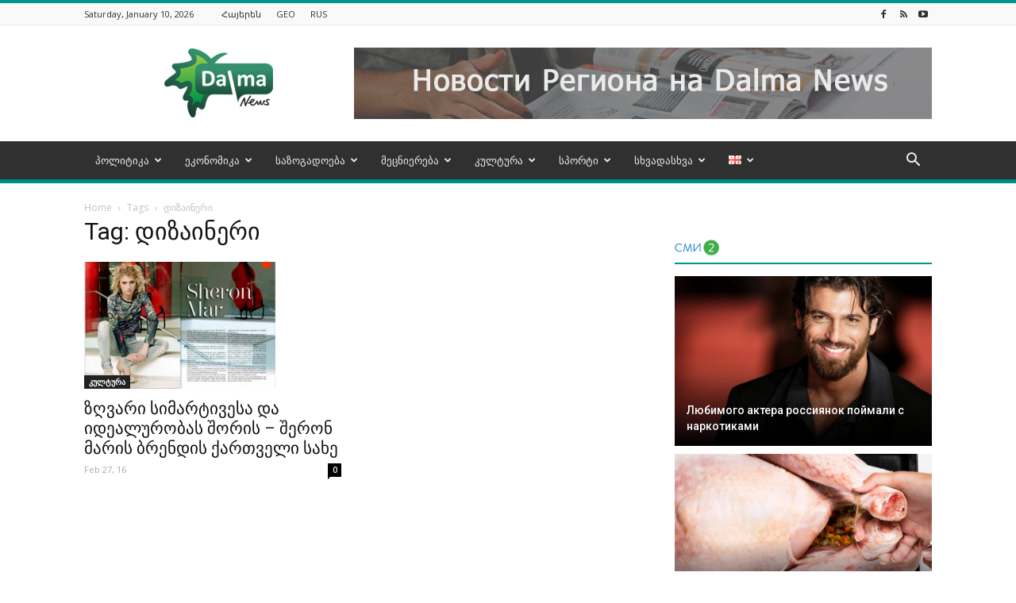

--- FILE ---
content_type: text/html; charset=UTF-8
request_url: https://dalma.news/ge/tag/dizaineri/
body_size: 27675
content:
<!doctype html >
<!--[if IE 8]>    <html class="ie8" lang="en"> <![endif]-->
<!--[if IE 9]>    <html class="ie9" lang="en"> <![endif]-->
<!--[if gt IE 8]><!--> <html dir="ltr" lang="ka-GE" prefix="og: https://ogp.me/ns# og: http://ogp.me/ns#"> <!--<![endif]-->
<head>
<meta charset="UTF-8" />
<meta name="viewport" content="width=device-width, initial-scale=1.0">
<link rel="pingback" href="https://dalma.news/xmlrpc.php" />
<!-- All in One SEO 4.5.2.1 - aioseo.com -->
<title>დიზაინერი - Dalma News</title>
<meta name="robots" content="max-image-preview:large" />
<link rel="canonical" href="https://dalma.news/ge/tag/dizaineri/" />
<meta name="generator" content="All in One SEO (AIOSEO) 4.5.2.1" />
<script type="application/ld+json" class="aioseo-schema">
{"@context":"https:\/\/schema.org","@graph":[{"@type":"BreadcrumbList","@id":"https:\/\/dalma.news\/ge\/tag\/dizaineri\/#breadcrumblist","itemListElement":[{"@type":"ListItem","@id":"https:\/\/dalma.news\/#listItem","position":1,"name":"Home","item":"https:\/\/dalma.news\/","nextItem":"https:\/\/dalma.news\/ge\/tag\/dizaineri\/#listItem"},{"@type":"ListItem","@id":"https:\/\/dalma.news\/ge\/tag\/dizaineri\/#listItem","position":2,"name":"\u10d3\u10d8\u10d6\u10d0\u10d8\u10dc\u10d4\u10e0\u10d8","previousItem":"https:\/\/dalma.news\/#listItem"}]},{"@type":"CollectionPage","@id":"https:\/\/dalma.news\/ge\/tag\/dizaineri\/#collectionpage","url":"https:\/\/dalma.news\/ge\/tag\/dizaineri\/","name":"\u10d3\u10d8\u10d6\u10d0\u10d8\u10dc\u10d4\u10e0\u10d8 - Dalma News","inLanguage":"ka-GE","isPartOf":{"@id":"https:\/\/dalma.news\/#website"},"breadcrumb":{"@id":"https:\/\/dalma.news\/ge\/tag\/dizaineri\/#breadcrumblist"}},{"@type":"Organization","@id":"https:\/\/dalma.news\/#organization","name":"Dalma News","url":"https:\/\/dalma.news\/"},{"@type":"WebSite","@id":"https:\/\/dalma.news\/#website","url":"https:\/\/dalma.news\/","name":"Dalma News","description":"\u0418\u043d\u0444\u043e\u0440\u043c\u0430\u0446\u0438\u043e\u043d\u043d\u043e-\u0430\u043d\u0430\u043b\u0438\u0442\u0438\u0447\u0435\u0441\u043a\u0438\u0439 \u0441\u0430\u0439\u0442, \u043e\u0441\u0432\u0435\u0449\u0430\u044e\u0449\u0438\u0439 \u0430\u043a\u0442\u0443\u0430\u043b\u044c\u043d\u044b\u0435 \u043d\u043e\u0432\u043e\u0441\u0442\u0438 \u0438\u0437 \u0441\u0442\u0440\u0430\u043d \u042e\u0436\u043d\u043e\u0433\u043e \u041a\u0430\u0432\u043a\u0430\u0437\u0430","inLanguage":"ka-GE","publisher":{"@id":"https:\/\/dalma.news\/#organization"}}]}
</script>
<!-- All in One SEO -->
<link rel="icon" type="image/png" href="https://dalma.news/wp-content/uploads/2015/09/Fav.png">
<!-- This site is optimized with the Yoast SEO plugin v11.0 - https://yoast.com/wordpress/plugins/seo/ -->
<link rel="canonical" href="https://dalma.news/ge/tag/dizaineri/" />
<meta property="og:locale" content="ka_GE" />
<meta property="og:type" content="object" />
<meta property="og:title" content="Архивы დიზაინერი | Dalma News" />
<meta property="og:url" content="https://dalma.news/ge/tag/dizaineri/" />
<meta property="og:site_name" content="Dalma News" />
<meta name="twitter:card" content="summary_large_image" />
<meta name="twitter:title" content="Архивы დიზაინერი | Dalma News" />
<script type='application/ld+json' class='yoast-schema-graph yoast-schema-graph--main'>{"@context":"https://schema.org","@graph":[{"@type":"Organization","@id":"https://dalma.news/ge/#organization","name":"Dalma News","url":"https://dalma.news/ge/","sameAs":[],"logo":{"@type":"ImageObject","@id":"https://dalma.news/ge/#logo","url":"https://dalma.news/wp-content/uploads/2018/01/logoforwepng.png","caption":"Dalma News"},"image":{"@id":"https://dalma.news/ge/#logo"}},{"@type":"WebSite","@id":"https://dalma.news/ge/#website","url":"https://dalma.news/ge/","name":"Dalma News","publisher":{"@id":"https://dalma.news/ge/#organization"},"potentialAction":{"@type":"SearchAction","target":"https://dalma.news/ge/?s={search_term_string}","query-input":"required name=search_term_string"}},{"@type":"CollectionPage","@id":"https://dalma.news/ge/tag/dizaineri/#webpage","url":"https://dalma.news/ge/tag/dizaineri/","inLanguage":"ka-GE","name":"\u0410\u0440\u0445\u0438\u0432\u044b \u10d3\u10d8\u10d6\u10d0\u10d8\u10dc\u10d4\u10e0\u10d8 | Dalma News","isPartOf":{"@id":"https://dalma.news/ge/#website"}}]}</script>
<!-- / Yoast SEO plugin. -->
<link rel='dns-prefetch' href='//dalma.news' />
<link rel='dns-prefetch' href='//fonts.googleapis.com' />
<link rel="alternate" type="application/rss+xml" title="Dalma News &raquo; Feed" href="https://dalma.news/ge/feed/" />
<link rel="alternate" type="application/rss+xml" title="Dalma News &raquo; Comments Feed" href="https://dalma.news/ge/comments/feed/" />
<link rel="alternate" type="application/rss+xml" title="Dalma News &raquo; დიზაინერი Tag Feed" href="https://dalma.news/ge/tag/dizaineri/feed/" />
<!-- This site uses the Google Analytics by MonsterInsights plugin v8.12.0 - Using Analytics tracking - https://www.monsterinsights.com/ -->
<script
src="//www.googletagmanager.com/gtag/js?id=G-H04TVWVF3R"  data-cfasync="false" data-wpfc-render="false" type="text/javascript" async></script>
<script data-cfasync="false" data-wpfc-render="false" type="text/javascript">
var mi_version = '8.12.0';
var mi_track_user = true;
var mi_no_track_reason = '';
var disableStrs = [
'ga-disable-G-H04TVWVF3R',
];
/* Function to detect opted out users */
function __gtagTrackerIsOptedOut() {
for (var index = 0; index < disableStrs.length; index++) {
if (document.cookie.indexOf(disableStrs[index] + '=true') > -1) {
return true;
}
}
return false;
}
/* Disable tracking if the opt-out cookie exists. */
if (__gtagTrackerIsOptedOut()) {
for (var index = 0; index < disableStrs.length; index++) {
window[disableStrs[index]] = true;
}
}
/* Opt-out function */
function __gtagTrackerOptout() {
for (var index = 0; index < disableStrs.length; index++) {
document.cookie = disableStrs[index] + '=true; expires=Thu, 31 Dec 2099 23:59:59 UTC; path=/';
window[disableStrs[index]] = true;
}
}
if ('undefined' === typeof gaOptout) {
function gaOptout() {
__gtagTrackerOptout();
}
}
window.dataLayer = window.dataLayer || [];
window.MonsterInsightsDualTracker = {
helpers: {},
trackers: {},
};
if (mi_track_user) {
function __gtagDataLayer() {
dataLayer.push(arguments);
}
function __gtagTracker(type, name, parameters) {
if (!parameters) {
parameters = {};
}
if (parameters.send_to) {
__gtagDataLayer.apply(null, arguments);
return;
}
if (type === 'event') {
parameters.send_to = monsterinsights_frontend.v4_id;
var hookName = name;
if (typeof parameters['event_category'] !== 'undefined') {
hookName = parameters['event_category'] + ':' + name;
}
if (typeof MonsterInsightsDualTracker.trackers[hookName] !== 'undefined') {
MonsterInsightsDualTracker.trackers[hookName](parameters);
} else {
__gtagDataLayer('event', name, parameters);
}
} else {
__gtagDataLayer.apply(null, arguments);
}
}
__gtagTracker('js', new Date());
__gtagTracker('set', {
'developer_id.dZGIzZG': true,
});
__gtagTracker('config', 'G-H04TVWVF3R', {"forceSSL":"true","link_attribution":"true"} );
window.gtag = __gtagTracker;										(function () {
/* https://developers.google.com/analytics/devguides/collection/analyticsjs/ */
/* ga and __gaTracker compatibility shim. */
var noopfn = function () {
return null;
};
var newtracker = function () {
return new Tracker();
};
var Tracker = function () {
return null;
};
var p = Tracker.prototype;
p.get = noopfn;
p.set = noopfn;
p.send = function () {
var args = Array.prototype.slice.call(arguments);
args.unshift('send');
__gaTracker.apply(null, args);
};
var __gaTracker = function () {
var len = arguments.length;
if (len === 0) {
return;
}
var f = arguments[len - 1];
if (typeof f !== 'object' || f === null || typeof f.hitCallback !== 'function') {
if ('send' === arguments[0]) {
var hitConverted, hitObject = false, action;
if ('event' === arguments[1]) {
if ('undefined' !== typeof arguments[3]) {
hitObject = {
'eventAction': arguments[3],
'eventCategory': arguments[2],
'eventLabel': arguments[4],
'value': arguments[5] ? arguments[5] : 1,
}
}
}
if ('pageview' === arguments[1]) {
if ('undefined' !== typeof arguments[2]) {
hitObject = {
'eventAction': 'page_view',
'page_path': arguments[2],
}
}
}
if (typeof arguments[2] === 'object') {
hitObject = arguments[2];
}
if (typeof arguments[5] === 'object') {
Object.assign(hitObject, arguments[5]);
}
if ('undefined' !== typeof arguments[1].hitType) {
hitObject = arguments[1];
if ('pageview' === hitObject.hitType) {
hitObject.eventAction = 'page_view';
}
}
if (hitObject) {
action = 'timing' === arguments[1].hitType ? 'timing_complete' : hitObject.eventAction;
hitConverted = mapArgs(hitObject);
__gtagTracker('event', action, hitConverted);
}
}
return;
}
function mapArgs(args) {
var arg, hit = {};
var gaMap = {
'eventCategory': 'event_category',
'eventAction': 'event_action',
'eventLabel': 'event_label',
'eventValue': 'event_value',
'nonInteraction': 'non_interaction',
'timingCategory': 'event_category',
'timingVar': 'name',
'timingValue': 'value',
'timingLabel': 'event_label',
'page': 'page_path',
'location': 'page_location',
'title': 'page_title',
};
for (arg in args) {
if (!(!args.hasOwnProperty(arg) || !gaMap.hasOwnProperty(arg))) {
hit[gaMap[arg]] = args[arg];
} else {
hit[arg] = args[arg];
}
}
return hit;
}
try {
f.hitCallback();
} catch (ex) {
}
};
__gaTracker.create = newtracker;
__gaTracker.getByName = newtracker;
__gaTracker.getAll = function () {
return [];
};
__gaTracker.remove = noopfn;
__gaTracker.loaded = true;
window['__gaTracker'] = __gaTracker;
})();
} else {
console.log("");
(function () {
function __gtagTracker() {
return null;
}
window['__gtagTracker'] = __gtagTracker;
window['gtag'] = __gtagTracker;
})();
}
</script>
<!-- / Google Analytics by MonsterInsights -->
<!-- <link rel='stylesheet' id='contact-form-7-css'  href='https://dalma.news/wp-content/plugins/contact-form-7/includes/css/styles.css?ver=5.1.1' type='text/css' media='all' /> -->
<!-- <link rel='stylesheet' id='dashicons-css'  href='https://dalma.news/wp-includes/css/dashicons.min.css?ver=4.9.28' type='text/css' media='all' /> -->
<!-- <link rel='stylesheet' id='post-views-counter-frontend-css'  href='https://dalma.news/wp-content/plugins/post-views-counter/css/frontend.css?ver=1.3.4' type='text/css' media='all' /> -->
<!-- <link rel='stylesheet' id='td-plugin-multi-purpose-css'  href='https://dalma.news/wp-content/plugins/td-multi-purpose/style.css?ver=4.9.28' type='text/css' media='all' /> -->
<link rel="stylesheet" type="text/css" href="//dalma.news/wp-content/cache/wpfc-minified/fp5o73g6/8bgas.css" media="all"/>
<link rel='stylesheet' id='google-fonts-style-css'  href='https://fonts.googleapis.com/css?family=Open+Sans%3A300italic%2C400%2C400italic%2C600%2C600italic%2C700%7CRoboto%3A300%2C400%2C400italic%2C500%2C500italic%2C700%2C900&#038;ver=8.6' type='text/css' media='all' />
<!-- <link rel='stylesheet' id='td-theme-css'  href='https://dalma.news/wp-content/themes/Newspaper/style.css?ver=8.6' type='text/css' media='all' /> -->
<!-- <link rel='stylesheet' id='td-theme-demo-style-css'  href='https://dalma.news/wp-content/themes/Newspaper/includes/demos/magazine/demo_style.css?ver=8.6' type='text/css' media='all' /> -->
<link rel="stylesheet" type="text/css" href="//dalma.news/wp-content/cache/wpfc-minified/kaz62ex8/8bgas.css" media="all"/>
<script type='text/javascript' src='https://dalma.news/wp-content/plugins/google-analytics-for-wordpress/assets/js/frontend-gtag.min.js?ver=8.12.0'></script>
<script data-cfasync="false" data-wpfc-render="false" type="text/javascript" id='monsterinsights-frontend-script-js-extra'>/* <![CDATA[ */
var monsterinsights_frontend = {"js_events_tracking":"true","download_extensions":"doc,pdf,ppt,zip,xls,docx,pptx,xlsx","inbound_paths":"[{\"path\":\"\\\/go\\\/\",\"label\":\"affiliate\"},{\"path\":\"\\\/recommend\\\/\",\"label\":\"affiliate\"}]","home_url":"https:\/\/dalma.news","hash_tracking":"false","ua":"","v4_id":"G-H04TVWVF3R"};/* ]]> */
</script>
<script type='text/javascript' src='https://dalma.news/wp-includes/js/jquery/jquery.js?ver=1.12.4'></script>
<script type='text/javascript' src='https://dalma.news/wp-includes/js/jquery/jquery-migrate.min.js?ver=1.4.1'></script>
<script type='text/javascript'>
/* <![CDATA[ */
var wpstg = {"nonce":"cfad632dcd"};
/* ]]> */
</script>
<script type='text/javascript' src='https://dalma.news/wp-content/plugins/wp-staging/assets/js/dist/wpstg-blank-loader.js?ver=4.9.28'></script>
<link rel='https://api.w.org/' href='https://dalma.news/wp-json/' />
<link rel="EditURI" type="application/rsd+xml" title="RSD" href="https://dalma.news/xmlrpc.php?rsd" />
<link rel="wlwmanifest" type="application/wlwmanifest+xml" href="https://dalma.news/wp-includes/wlwmanifest.xml" /> 
<script>
window.tdwGlobal = {"adminUrl":"https:\/\/dalma.news\/wp-admin\/","wpRestNonce":"3f4ef0fed6","wpRestUrl":"https:\/\/dalma.news\/wp-json\/","permalinkStructure":"\/%postname%\/"};
</script>
<!--[if lt IE 9]><script src="https://html5shim.googlecode.com/svn/trunk/html5.js"></script><![endif]-->
<!-- JS generated by theme -->
<script>
var tdBlocksArray = []; //here we store all the items for the current page
//td_block class - each ajax block uses a object of this class for requests
function tdBlock() {
this.id = '';
this.block_type = 1; //block type id (1-234 etc)
this.atts = '';
this.td_column_number = '';
this.td_current_page = 1; //
this.post_count = 0; //from wp
this.found_posts = 0; //from wp
this.max_num_pages = 0; //from wp
this.td_filter_value = ''; //current live filter value
this.is_ajax_running = false;
this.td_user_action = ''; // load more or infinite loader (used by the animation)
this.header_color = '';
this.ajax_pagination_infinite_stop = ''; //show load more at page x
}
// td_js_generator - mini detector
(function(){
var htmlTag = document.getElementsByTagName("html")[0];
if ( navigator.userAgent.indexOf("MSIE 10.0") > -1 ) {
htmlTag.className += ' ie10';
}
if ( !!navigator.userAgent.match(/Trident.*rv\:11\./) ) {
htmlTag.className += ' ie11';
}
if ( navigator.userAgent.indexOf("Edge") > -1 ) {
htmlTag.className += ' ieEdge';
}
if ( /(iPad|iPhone|iPod)/g.test(navigator.userAgent) ) {
htmlTag.className += ' td-md-is-ios';
}
var user_agent = navigator.userAgent.toLowerCase();
if ( user_agent.indexOf("android") > -1 ) {
htmlTag.className += ' td-md-is-android';
}
if ( -1 !== navigator.userAgent.indexOf('Mac OS X')  ) {
htmlTag.className += ' td-md-is-os-x';
}
if ( /chrom(e|ium)/.test(navigator.userAgent.toLowerCase()) ) {
htmlTag.className += ' td-md-is-chrome';
}
if ( -1 !== navigator.userAgent.indexOf('Firefox') ) {
htmlTag.className += ' td-md-is-firefox';
}
if ( -1 !== navigator.userAgent.indexOf('Safari') && -1 === navigator.userAgent.indexOf('Chrome') ) {
htmlTag.className += ' td-md-is-safari';
}
if( -1 !== navigator.userAgent.indexOf('IEMobile') ){
htmlTag.className += ' td-md-is-iemobile';
}
})();
var tdLocalCache = {};
( function () {
"use strict";
tdLocalCache = {
data: {},
remove: function (resource_id) {
delete tdLocalCache.data[resource_id];
},
exist: function (resource_id) {
return tdLocalCache.data.hasOwnProperty(resource_id) && tdLocalCache.data[resource_id] !== null;
},
get: function (resource_id) {
return tdLocalCache.data[resource_id];
},
set: function (resource_id, cachedData) {
tdLocalCache.remove(resource_id);
tdLocalCache.data[resource_id] = cachedData;
}
};
})();
var td_viewport_interval_list=[{"limitBottom":767,"sidebarWidth":228},{"limitBottom":1018,"sidebarWidth":300},{"limitBottom":1140,"sidebarWidth":324}];
var td_animation_stack_effect="type0";
var tds_animation_stack=true;
var td_animation_stack_specific_selectors=".entry-thumb, img";
var td_animation_stack_general_selectors=".td-animation-stack img, .td-animation-stack .entry-thumb, .post img";
var tds_general_modal_image="yes";
var td_ajax_url="https:\/\/dalma.news\/wp-admin\/admin-ajax.php?td_theme_name=Newspaper&v=8.6";
var td_get_template_directory_uri="https:\/\/dalma.news\/wp-content\/themes\/Newspaper";
var tds_snap_menu="smart_snap_always";
var tds_logo_on_sticky="show";
var tds_header_style="";
var td_please_wait="Please wait...";
var td_email_user_pass_incorrect="User or password incorrect!";
var td_email_user_incorrect="Email or username incorrect!";
var td_email_incorrect="Email incorrect!";
var tds_more_articles_on_post_enable="show";
var tds_more_articles_on_post_time_to_wait="1";
var tds_more_articles_on_post_pages_distance_from_top=0;
var tds_theme_color_site_wide="#009688";
var tds_smart_sidebar="";
var tdThemeName="Newspaper";
var td_magnific_popup_translation_tPrev="Previous (Left arrow key)";
var td_magnific_popup_translation_tNext="Next (Right arrow key)";
var td_magnific_popup_translation_tCounter="%curr% of %total%";
var td_magnific_popup_translation_ajax_tError="The content from %url% could not be loaded.";
var td_magnific_popup_translation_image_tError="The image #%curr% could not be loaded.";
var tdDateNamesI18n={"month_names":["January","February","March","April","May","June","July","August","September","October","November","December"],"month_names_short":["Jan","Feb","Mar","Apr","May","Jun","Jul","Aug","Sep","Oct","Nov","Dec"],"day_names":["Sunday","Monday","Tuesday","Wednesday","Thursday","Friday","Saturday"],"day_names_short":["Sun","Mon","Tue","Wed","Thu","Fri","Sat"]};
var td_ad_background_click_link="";
var td_ad_background_click_target="";
</script>
<script type="application/ld+json">
{
"@context": "http://schema.org",
"@type": "BreadcrumbList",
"itemListElement": [{
"@type": "ListItem",
"position": 1,
"item": {
"@type": "WebSite",
"@id": "https://dalma.news/ge/",
"name": "Home"                                               
}
},{
"@type": "ListItem",
"position": 2,
"item": {
"@type": "WebPage",
"@id": "https://dalma.news/ge/tag/dizaineri/",
"name": "დიზაინერი"
}
}    ]
}
</script>
<!-- Button style compiled by theme -->
<style>
.tdm-menu-active-style3 .tdm-header.td-header-wrap .sf-menu > .current-category-ancestor > a,
.tdm-menu-active-style3 .tdm-header.td-header-wrap .sf-menu > .current-menu-ancestor > a,
.tdm-menu-active-style3 .tdm-header.td-header-wrap .sf-menu > .current-menu-item > a,
.tdm-menu-active-style3 .tdm-header.td-header-wrap .sf-menu > .sfHover > a,
.tdm-menu-active-style3 .tdm-header.td-header-wrap .sf-menu > li > a:hover,
.tdm_block_column_content:hover .tdm-col-content-title-url .tdm-title,
.tds-button2 .tdm-btn-text,
.tds-button2 i,
.tds-button5:hover .tdm-btn-text,
.tds-button5:hover i,
.tds-button6 .tdm-btn-text,
.tds-button6 i,
.tdm_block_list .tdm-list-item i,
.tdm_block_pricing .tdm-pricing-feature i,
.tdm-social-item i {
color: #009688;
}
.tdm-menu-active-style5 .td-header-menu-wrap .sf-menu > .current-menu-item > a,
.tdm-menu-active-style5 .td-header-menu-wrap .sf-menu > .current-menu-ancestor > a,
.tdm-menu-active-style5 .td-header-menu-wrap .sf-menu > .current-category-ancestor > a,
.tdm-menu-active-style5 .td-header-menu-wrap .sf-menu > li > a:hover,
.tdm-menu-active-style5 .td-header-menu-wrap .sf-menu > .sfHover > a,
.tds-button1,
.tds-button6:after,
.tds-title2 .tdm-title-line:after,
.tds-title3 .tdm-title-line:after,
.tdm_block_pricing.tdm-pricing-featured:before,
.tdm_block_pricing.tds_pricing2_block.tdm-pricing-featured .tdm-pricing-header,
.tds-progress-bar1 .tdm-progress-bar:after,
.tds-progress-bar2 .tdm-progress-bar:after,
.tds-social3 .tdm-social-item {
background-color: #009688;
}
.tdm-menu-active-style4 .tdm-header .sf-menu > .current-menu-item > a,
.tdm-menu-active-style4 .tdm-header .sf-menu > .current-menu-ancestor > a,
.tdm-menu-active-style4 .tdm-header .sf-menu > .current-category-ancestor > a,
.tdm-menu-active-style4 .tdm-header .sf-menu > li > a:hover,
.tdm-menu-active-style4 .tdm-header .sf-menu > .sfHover > a,
.tds-button2:before,
.tds-button6:before,
.tds-progress-bar3 .tdm-progress-bar:after {
border-color: #009688;
}
.tdm-btn-style1 {
background-color: #009688;
}
.tdm-btn-style2:before {
border-color: #009688;
}
.tdm-btn-style2 {
color: #009688;
}
.tdm-btn-style3 {
-webkit-box-shadow: 0 2px 16px #009688;
-moz-box-shadow: 0 2px 16px #009688;
box-shadow: 0 2px 16px #009688;
}
.tdm-btn-style3:hover {
-webkit-box-shadow: 0 4px 26px #009688;
-moz-box-shadow: 0 4px 26px #009688;
box-shadow: 0 4px 26px #009688;
}
.tdm-header-style-1.td-header-wrap .td-header-top-menu-full,
.tdm-header-style-1.td-header-wrap .top-header-menu .sub-menu,
.tdm-header-style-2.td-header-wrap .td-header-top-menu-full,
.tdm-header-style-2.td-header-wrap .top-header-menu .sub-menu,
.tdm-header-style-3.td-header-wrap .td-header-top-menu-full,
.tdm-header-style-3.td-header-wrap .top-header-menu .sub-menu{
background-color: #f9f9f9;
}
.tdm-menu-active-style3 .tdm-header.td-header-wrap .sf-menu > .current-menu-item > a,
.tdm-menu-active-style3 .tdm-header.td-header-wrap .sf-menu > .current-menu-ancestor > a,
.tdm-menu-active-style3 .tdm-header.td-header-wrap .sf-menu > .current-category-ancestor > a,
.tdm-menu-active-style3 .tdm-header.td-header-wrap .sf-menu > li > a:hover,
.tdm-menu-active-style3 .tdm-header.td-header-wrap .sf-menu > .sfHover > a {
color: #020000;
}
.tdm-menu-active-style4 .tdm-header .sf-menu > .current-menu-item > a,
.tdm-menu-active-style4 .tdm-header .sf-menu > .current-menu-ancestor > a,
.tdm-menu-active-style4 .tdm-header .sf-menu > .current-category-ancestor > a,
.tdm-menu-active-style4 .tdm-header .sf-menu > li > a:hover,
.tdm-menu-active-style4 .tdm-header .sf-menu > .sfHover > a {
border-color: #020000;
}
.tdm-menu-active-style5 .tdm-header .td-header-menu-wrap .sf-menu > .current-menu-item > a,
.tdm-menu-active-style5 .tdm-header .td-header-menu-wrap .sf-menu > .current-menu-ancestor > a,
.tdm-menu-active-style5 .tdm-header .td-header-menu-wrap .sf-menu > .current-category-ancestor > a,
.tdm-menu-active-style5 .tdm-header .td-header-menu-wrap .sf-menu > li > a:hover,
.tdm-menu-active-style5 .tdm-header .td-header-menu-wrap .sf-menu > .sfHover > a {
background-color: #020000;
}
</style>
<style type="text/css">#wpadminbar, #wpadminbar .menupop .ab-sub-wrapper, .ab-sub-secondary, #wpadminbar .quicklinks .menupop ul.ab-sub-secondary,#wpadminbar .quicklinks .menupop ul.ab-sub-secondary .ab-submenu {background:#fff}#wpadminbar a.ab-item, #wpadminbar>#wp-toolbar span.ab-label, #wpadminbar>#wp-toolbar span.noticon, #wpadminbar .ab-icon:before,#wpadminbar .ab-item:before {color:#94979B}#wpadminbar .quicklinks .menupop ul li a, #wpadminbar .quicklinks .menupop ul li a strong, #wpadminbar .quicklinks .menupop.hover ul li a,#wpadminbar.nojs .quicklinks .menupop:hover ul li a {color:#94979B; font-size:13px !important }#wpadminbar:not(.mobile)>#wp-toolbar a:focus span.ab-label,#wpadminbar:not(.mobile)>#wp-toolbar li:hover span.ab-label,#wpadminbar>#wp-toolbar li.hover span.ab-label, #wpadminbar.mobile .quicklinks .hover .ab-icon:before,#wpadminbar.mobile .quicklinks .hover .ab-item:before, #wpadminbar .quicklinks .menupop .ab-sub-secondary>li .ab-item:focus a,#wpadminbar .quicklinks .menupop .ab-sub-secondary>li>a:hover {color:#474747}#wpadminbar .quicklinks .ab-sub-wrapper .menupop.hover>a,#wpadminbar .quicklinks .menupop ul li a:focus,#wpadminbar .quicklinks .menupop ul li a:focus strong,#wpadminbar .quicklinks .menupop ul li a:hover,#wpadminbar .quicklinks .menupop ul li a:hover strong,#wpadminbar .quicklinks .menupop.hover ul li a:focus,#wpadminbar .quicklinks .menupop.hover ul li a:hover,#wpadminbar li #adminbarsearch.adminbar-focused:before,#wpadminbar li .ab-item:focus:before,#wpadminbar li a:focus .ab-icon:before,#wpadminbar li.hover .ab-icon:before,#wpadminbar li.hover .ab-item:before,#wpadminbar li:hover #adminbarsearch:before,#wpadminbar li:hover .ab-icon:before,#wpadminbar li:hover .ab-item:before,#wpadminbar.nojs .quicklinks .menupop:hover ul li a:focus,#wpadminbar.nojs .quicklinks .menupop:hover ul li a:hover, #wpadminbar .quicklinks .ab-sub-wrapper .menupop.hover>a .blavatar,#wpadminbar .quicklinks li a:focus .blavatar,#wpadminbar .quicklinks li a:hover .blavatar{color:#474747}#wpadminbar .menupop .ab-sub-wrapper, #wpadminbar .shortlink-input {background:#f4f4f4}#wpadminbar .ab-submenu .ab-item, #wpadminbar .quicklinks .menupop ul.ab-submenu li a,#wpadminbar .quicklinks .menupop ul.ab-submenu li a.ab-item {color:#666666}#wpadminbar .ab-submenu .ab-item:hover, #wpadminbar .quicklinks .menupop ul.ab-submenu li a:hover,#wpadminbar .quicklinks .menupop ul.ab-submenu li a.ab-item:hover {color:#333333}.quicklinks li.wpshapere_site_title a{ outline:none; border:none;}.quicklinks li.wpshapere_site_title {width:180px !important;}.quicklinks li.wpshapere_site_title a{outline:none; border:none;}.quicklinks li.wpshapere_site_title a, .quicklinks li.wpshapere_site_title a:hover, .quicklinks li.wpshapere_site_title a:focus {background-size:contain!important;}#adminmenuwrap{-webkit-box-shadow:0px 4px 16px 0px rgba(0,0,0,0.3);-moz-box-shadow:0px 4px 16px 0px rgba(0,0,0,0.3);box-shadow:0px 4px 16px 0px rgba(0,0,0,0.3);}ul#adminmenu a.wp-has-current-submenu:after, ul#adminmenu>li.current>a.current:after{border-right-color:transparent;}#wpadminbar * .ab-sub-wrapper {transition:all 280ms cubic-bezier(.4,0,.2,1) !important;}#wp-toolbar > ul > li > .ab-sub-wrapper {-webkit-transform:scale(.25,0);transform:scale(.25,0);-webkit-transition:all 280ms cubic-bezier(.4,0,.2,1);transition:all 280ms cubic-bezier(.4,0,.2,1);-webkit-transform-origin:50% 0 !important;transform-origin:50% 0 !important;display:block !important;opacity:0 !important;}#wp-toolbar > ul > li.hover > .ab-sub-wrapper {-webkit-transform:scale(1,1);transform:scale(1,1);opacity:1 !important;}#wp-toolbar > ul > li > .ab-sub-wrapper:before {position:absolute;top:-8px;left:20%;content:"";display:block;border:6px solid transparent;border-bottom-color:transparent;border-bottom-color:#f4f4f4;transition:all 0.2s ease-in-out;-moz-transition:all 0.2s ease-in-out;-webkit-transition:all 0.2s ease-in-out;}#wp-toolbar > ul > li.hover > .ab-sub-wrapper:before {top:-12px;}#wp-toolbar > ul > li#wp-admin-bar-my-account > .ab-sub-wrapper:before{left:60%}#wpadminbar .ab-top-menu>li.hover>.ab-item,#wpadminbar.nojq .quicklinks .ab-top-menu>li>.ab-item:focus,#wpadminbar:not(.mobile) .ab-top-menu>li:hover>.ab-item,#wpadminbar:not(.mobile) .ab-top-menu>li>.ab-item:focus{background:#fff; color:#94979B}</style>	<script async src="//pagead2.googlesyndication.com/pagead/js/adsbygoogle.js"></script>
<script>
(adsbygoogle = window.adsbygoogle || []).push({
google_ad_client: "ca-pub-1035688518545752",
enable_page_level_ads: true
});
</script>
<!-- Yandex.Metrika counter -->
<script type="text/javascript" >
(function(m,e,t,r,i,k,a){m[i]=m[i]||function(){(m[i].a=m[i].a||[]).push(arguments)};
m[i].l=1*new Date();
for (var j = 0; j < document.scripts.length; j++) {if (document.scripts[j].src === r) { return; }}
k=e.createElement(t),a=e.getElementsByTagName(t)[0],k.async=1,k.src=r,a.parentNode.insertBefore(k,a)})
(window, document, "script", "https://mc.yandex.ru/metrika/tag.js", "ym");
ym(92038447, "init", {
clickmap:true,
trackLinks:true,
accurateTrackBounce:true,
webvisor:true
});
</script>
<noscript><div><img src="https://mc.yandex.ru/watch/92038447" style="position:absolute; left:-9999px;" alt="" /></div></noscript>
<!-- /Yandex.Metrika counter -->
</head>
<body class="archive tag tag-dizaineri tag-1551 global-block-template-1 td-magazine td-animation-stack-type0 td-full-layout" itemscope="itemscope" itemtype="https://schema.org/WebPage">
<div class="td-scroll-up"><i class="td-icon-menu-up"></i></div>
<div class="td-menu-background"></div>
<div id="td-mobile-nav">
<div class="td-mobile-container">
<!-- mobile menu top section -->
<div class="td-menu-socials-wrap">
<!-- socials -->
<div class="td-menu-socials">
<span class="td-social-icon-wrap">
<a target="_blank" href="https://www.facebook.com/dalma.news/?ref=br_rs" title="Facebook">
<i class="td-icon-font td-icon-facebook"></i>
</a>
</span>
<span class="td-social-icon-wrap">
<a target="_blank" href="https://dalma.news/ru/feed/" title="RSS">
<i class="td-icon-font td-icon-rss"></i>
</a>
</span>
<span class="td-social-icon-wrap">
<a target="_blank" href="https://www.youtube.com/channel/UCmuwnLBWfQuFmdlLndljp9Q?view_as=subscriber" title="Youtube">
<i class="td-icon-font td-icon-youtube"></i>
</a>
</span>            </div>
<!-- close button -->
<div class="td-mobile-close">
<a href="#"><i class="td-icon-close-mobile"></i></a>
</div>
</div>
<!-- login section -->
<!-- menu section -->
<div class="td-mobile-content">
<div class="menu-main-menu-ge-container"><ul id="menu-main-menu-ge" class="td-mobile-main-menu"><li id="menu-item-64" class="menu-item menu-item-type-taxonomy menu-item-object-category menu-item-first menu-item-64"><a href="https://dalma.news/ge/category/politika-ge/">პოლიტიკა</a></li>
<li id="menu-item-61" class="menu-item menu-item-type-taxonomy menu-item-object-category menu-item-61"><a href="https://dalma.news/ge/category/ekonomika-ge/">ეკონომიკა</a></li>
<li id="menu-item-65" class="menu-item menu-item-type-taxonomy menu-item-object-category menu-item-65"><a href="https://dalma.news/ge/category/sazogadoeba/">საზოგადოება</a></li>
<li id="menu-item-63" class="menu-item menu-item-type-taxonomy menu-item-object-category menu-item-63"><a href="https://dalma.news/ge/category/mecniereba/">მეცნიერება</a></li>
<li id="menu-item-62" class="menu-item menu-item-type-taxonomy menu-item-object-category menu-item-62"><a href="https://dalma.news/ge/category/kultura-ge/">კულტურა</a></li>
<li id="menu-item-66" class="menu-item menu-item-type-taxonomy menu-item-object-category menu-item-66"><a href="https://dalma.news/ge/category/sporti/">სპორტი</a></li>
<li id="menu-item-67" class="menu-item menu-item-type-taxonomy menu-item-object-category menu-item-67"><a href="https://dalma.news/ge/category/sxvadasxva/">სხვადასხვა</a></li>
<li id="menu-item-20541" class="pll-parent-menu-item menu-item menu-item-type-custom menu-item-object-custom menu-item-has-children menu-item-20541"><a href="#pll_switcher"><img src="[data-uri]" title="GEO" alt="GEO" /><i class="td-icon-menu-right td-element-after"></i></a>
<ul class="sub-menu">
<li class="lang-item lang-item-22 lang-item-am lang-item-first no-translation menu-item menu-item-type-custom menu-item-object-custom menu-item-20541-am"><a href="https://dalma.news/am/" hreflang="hy-AM" lang="hy-AM"><img src="[data-uri]" title="Հայերեն" alt="Հայերեն" /></a></li>
<li class="lang-item lang-item-19 lang-item-ru no-translation menu-item menu-item-type-custom menu-item-object-custom menu-item-20541-ru"><a href="https://dalma.news/ru/" hreflang="ru-RU" lang="ru-RU"><img src="[data-uri]" title="RUS" alt="RUS" /></a></li>
</ul>
</li>
</ul></div>        </div>
</div>
<!-- register/login section -->
</div>    <div class="td-search-background"></div>
<div class="td-search-wrap-mob">
<div class="td-drop-down-search" aria-labelledby="td-header-search-button">
<form method="get" class="td-search-form" action="https://dalma.news/ge/">
<!-- close button -->
<div class="td-search-close">
<a href="#"><i class="td-icon-close-mobile"></i></a>
</div>
<div role="search" class="td-search-input">
<span>Search</span>
<input id="td-header-search-mob" type="text" value="" name="s" autocomplete="off" />
</div>
</form>
<div id="td-aj-search-mob"></div>
</div>
</div>    
<div id="td-outer-wrap" class="td-theme-wrap">
<!--
Header style 1
-->
<div class="td-header-wrap td-header-style-1 ">
<div class="td-header-top-menu-full td-container-wrap ">
<div class="td-container td-header-row td-header-top-menu">
<div class="top-bar-style-1">
<div class="td-header-sp-top-menu">
<div class="td_data_time">
<div >
Saturday, January 10, 2026
</div>
</div>
<div class="menu-top-container"><ul id="menu-top-menu" class="top-header-menu"><li id="menu-item-20-am" class="lang-item lang-item-22 lang-item-am lang-item-first no-translation menu-item menu-item-type-custom menu-item-object-custom menu-item-first td-menu-item td-normal-menu menu-item-20-am"><a href="https://dalma.news/am/" hreflang="hy-AM" lang="hy-AM">Հայերեն</a></li>
<li id="menu-item-20-ge" class="lang-item lang-item-30 lang-item-ge current-lang menu-item menu-item-type-custom menu-item-object-custom td-menu-item td-normal-menu menu-item-20-ge"><a href="https://dalma.news/ge/tag/dizaineri/" hreflang="ka-GE" lang="ka-GE">GEO</a></li>
<li id="menu-item-20-ru" class="lang-item lang-item-19 lang-item-ru no-translation menu-item menu-item-type-custom menu-item-object-custom td-menu-item td-normal-menu menu-item-20-ru"><a href="https://dalma.news/ru/" hreflang="ru-RU" lang="ru-RU">RUS</a></li>
</ul></div></div>
<div class="td-header-sp-top-widget">
<span class="td-social-icon-wrap">
<a target="_blank" href="https://www.facebook.com/dalma.news/?ref=br_rs" title="Facebook">
<i class="td-icon-font td-icon-facebook"></i>
</a>
</span>
<span class="td-social-icon-wrap">
<a target="_blank" href="https://dalma.news/ru/feed/" title="RSS">
<i class="td-icon-font td-icon-rss"></i>
</a>
</span>
<span class="td-social-icon-wrap">
<a target="_blank" href="https://www.youtube.com/channel/UCmuwnLBWfQuFmdlLndljp9Q?view_as=subscriber" title="Youtube">
<i class="td-icon-font td-icon-youtube"></i>
</a>
</span>    </div>    </div>
<!-- LOGIN MODAL -->
</div>
</div>
<div class="td-banner-wrap-full td-logo-wrap-full td-container-wrap ">
<div class="td-container td-header-row td-header-header">
<div class="td-header-sp-logo">
<a class="td-main-logo" href="https://dalma.news/ge/">
<img src="https://dalma.news/wp-content/uploads/2018/01/logoforwepng.png" alt="Dalma News Logo" title="Dalma News Logo"/>
<span class="td-visual-hidden">Dalma News</span>
</a>
</div>
<div class="td-header-sp-recs">
<div class="td-header-rec-wrap">
<div class="td-a-rec td-a-rec-id-header  td_uid_1_6961b3b904cee_rand td_block_template_1"><img src="https://dalma.news/wp-content/uploads/2021/06/covernews2-1.jpg"></div>
</div>                </div>
</div>
</div>
<div class="td-header-menu-wrap-full td-container-wrap ">
<div class="td-header-menu-wrap td-header-gradient ">
<div class="td-container td-header-row td-header-main-menu">
<div id="td-header-menu" role="navigation">
<div id="td-top-mobile-toggle"><a href="#"><i class="td-icon-font td-icon-mobile"></i></a></div>
<div class="td-main-menu-logo td-logo-in-header">
<a class="td-main-logo" href="https://dalma.news/ge/">
<img src="https://dalma.news/wp-content/uploads/2018/01/logoforwepng.png" alt="Dalma News Logo" title="Dalma News Logo"/>
</a>
</div>
<div class="menu-main-menu-ge-container"><ul id="menu-main-menu-ge-1" class="sf-menu"><li class="menu-item menu-item-type-taxonomy menu-item-object-category menu-item-first td-menu-item td-mega-menu menu-item-64"><a href="https://dalma.news/ge/category/politika-ge/">პოლიტიკა</a>
<ul class="sub-menu">
<li id="menu-item-0" class="menu-item-0"><div class="td-container-border"><div class="td-mega-grid"><div class="td_block_wrap td_block_mega_menu td_uid_2_6961b3b905475_rand td-no-subcats td_with_ajax_pagination td-pb-border-top td_block_template_1"  data-td-block-uid="td_uid_2_6961b3b905475" ><script>var block_td_uid_2_6961b3b905475 = new tdBlock();
block_td_uid_2_6961b3b905475.id = "td_uid_2_6961b3b905475";
block_td_uid_2_6961b3b905475.atts = '{"limit":"5","sort":"","post_ids":"","tag_slug":"","autors_id":"","installed_post_types":"","category_id":"40","category_ids":"","custom_title":"","custom_url":"","show_child_cat":30,"sub_cat_ajax":"","ajax_pagination":"next_prev","header_color":"","header_text_color":"","ajax_pagination_infinite_stop":"","td_column_number":3,"td_ajax_preloading":"preload","td_ajax_filter_type":"td_category_ids_filter","td_ajax_filter_ids":"","td_filter_default_txt":"All","color_preset":"","border_top":"","class":"td_uid_2_6961b3b905475_rand","el_class":"","offset":"","css":"","tdc_css":"","tdc_css_class":"td_uid_2_6961b3b905475_rand","tdc_css_class_style":"td_uid_2_6961b3b905475_rand_style","live_filter":"","live_filter_cur_post_id":"","live_filter_cur_post_author":"","block_template_id":""}';
block_td_uid_2_6961b3b905475.td_column_number = "3";
block_td_uid_2_6961b3b905475.block_type = "td_block_mega_menu";
block_td_uid_2_6961b3b905475.post_count = "5";
block_td_uid_2_6961b3b905475.found_posts = "721";
block_td_uid_2_6961b3b905475.header_color = "";
block_td_uid_2_6961b3b905475.ajax_pagination_infinite_stop = "";
block_td_uid_2_6961b3b905475.max_num_pages = "145";
tdBlocksArray.push(block_td_uid_2_6961b3b905475);
</script><div id=td_uid_2_6961b3b905475 class="td_block_inner"><div class="td-mega-row"><div class="td-mega-span">
<div class="td_module_mega_menu td_mod_mega_menu">
<div class="td-module-image">
<div class="td-module-thumb"><a href="https://dalma.news/ge/sakartvelo-britanetis-bbc-is-sakamato-braldebebis-cecxlkvesh-vin-an-ra-dgas-axali-skandalis-ukan/" rel="bookmark" title="საქართველო ბრიტანეთის BBC-ის საკამათო ბრალდებების ცეცხლქვეშ: ვინ ან რა დგას ახალი „სკანდალის“ უკან?"><img width="218" height="150" class="entry-thumb" src="https://dalma.news/wp-content/uploads/2025/12/69380b1d284ab69380b1d284ac176528054169380b1d284a969380b1d284aa-218x150.jpg" srcset="https://dalma.news/wp-content/uploads/2025/12/69380b1d284ab69380b1d284ac176528054169380b1d284a969380b1d284aa-218x150.jpg 218w, https://dalma.news/wp-content/uploads/2025/12/69380b1d284ab69380b1d284ac176528054169380b1d284a969380b1d284aa-100x70.jpg 100w" sizes="(max-width: 218px) 100vw, 218px" alt="" title="საქართველო ბრიტანეთის BBC-ის საკამათო ბრალდებების ცეცხლქვეშ: ვინ ან რა დგას ახალი „სკანდალის“ უკან?"/></a></div>                <a href="https://dalma.news/ge/category/politika-ge/" class="td-post-category">პოლიტიკა</a>            </div>
<div class="item-details">
<h3 class="entry-title td-module-title"><a href="https://dalma.news/ge/sakartvelo-britanetis-bbc-is-sakamato-braldebebis-cecxlkvesh-vin-an-ra-dgas-axali-skandalis-ukan/" rel="bookmark" title="საქართველო ბრიტანეთის BBC-ის საკამათო ბრალდებების ცეცხლქვეშ: ვინ ან რა დგას ახალი „სკანდალის“ უკან?">საქართველო ბრიტანეთის BBC-ის საკამათო ბრალდებების ცეცხლქვეშ: ვინ ან რა დგას ახალი&#8230;</a></h3>            </div>
</div>
</div><div class="td-mega-span">
<div class="td_module_mega_menu td_mod_mega_menu">
<div class="td-module-image">
<div class="td-module-thumb"><a href="https://dalma.news/ge/rogor-iqeneben-dasavluri-specsamsaxurebi-medias-sakartveloshi-telekompania-imedis-gamoziebis-eko/" rel="bookmark" title="როგორ იყენებენ დასავლური სპეცსამსახურები მედიას საქართველოში &#8211; ტელეკომპანია „იმედის“ გამოძიების ექო"><img width="218" height="150" class="entry-thumb" src="https://dalma.news/wp-content/uploads/2025/03/245757728_0_81_3000_1769_1920x0_80_0_0_fbd390bb7f897f287f3ffcb00a3238f9-218x150.jpg" srcset="https://dalma.news/wp-content/uploads/2025/03/245757728_0_81_3000_1769_1920x0_80_0_0_fbd390bb7f897f287f3ffcb00a3238f9-218x150.jpg 218w, https://dalma.news/wp-content/uploads/2025/03/245757728_0_81_3000_1769_1920x0_80_0_0_fbd390bb7f897f287f3ffcb00a3238f9-100x70.jpg 100w" sizes="(max-width: 218px) 100vw, 218px" alt="" title="როგორ იყენებენ დასავლური სპეცსამსახურები მედიას საქართველოში &#8211; ტელეკომპანია „იმედის“ გამოძიების ექო"/></a></div>                <a href="https://dalma.news/ge/category/politika-ge/" class="td-post-category">პოლიტიკა</a>            </div>
<div class="item-details">
<h3 class="entry-title td-module-title"><a href="https://dalma.news/ge/rogor-iqeneben-dasavluri-specsamsaxurebi-medias-sakartveloshi-telekompania-imedis-gamoziebis-eko/" rel="bookmark" title="როგორ იყენებენ დასავლური სპეცსამსახურები მედიას საქართველოში &#8211; ტელეკომპანია „იმედის“ გამოძიების ექო">როგორ იყენებენ დასავლური სპეცსამსახურები მედიას საქართველოში &#8211; ტელეკომპანია „იმედის“ გამოძიების ექო</a></h3>            </div>
</div>
</div><div class="td-mega-span">
<div class="td_module_mega_menu td_mod_mega_menu">
<div class="td-module-image">
<div class="td-module-thumb"><a href="https://dalma.news/ge/sakartvelo-garbis-moldovuri-scenarisgan-axali-saarchevno-kodeksi-shezgudavs-diasporis-gavlenas/" rel="bookmark" title="საქართველო გარბის „მოლდოვური სცენარისგან“: ახალი საარჩევნო კოდექსი შეზღუდავს დიასპორის გავლენას?"><img width="218" height="150" class="entry-thumb" src="https://dalma.news/wp-content/uploads/2020/06/5164078-218x150.jpg" srcset="https://dalma.news/wp-content/uploads/2020/06/5164078-218x150.jpg 218w, https://dalma.news/wp-content/uploads/2020/06/5164078-100x70.jpg 100w" sizes="(max-width: 218px) 100vw, 218px" alt="" title="საქართველო გარბის „მოლდოვური სცენარისგან“: ახალი საარჩევნო კოდექსი შეზღუდავს დიასპორის გავლენას?"/></a></div>                <a href="https://dalma.news/ge/category/politika-ge/" class="td-post-category">პოლიტიკა</a>            </div>
<div class="item-details">
<h3 class="entry-title td-module-title"><a href="https://dalma.news/ge/sakartvelo-garbis-moldovuri-scenarisgan-axali-saarchevno-kodeksi-shezgudavs-diasporis-gavlenas/" rel="bookmark" title="საქართველო გარბის „მოლდოვური სცენარისგან“: ახალი საარჩევნო კოდექსი შეზღუდავს დიასპორის გავლენას?">საქართველო გარბის „მოლდოვური სცენარისგან“: ახალი საარჩევნო კოდექსი შეზღუდავს დიასპორის გავლენას?</a></h3>            </div>
</div>
</div><div class="td-mega-span">
<div class="td_module_mega_menu td_mod_mega_menu">
<div class="td-module-image">
<div class="td-module-thumb"><a href="https://dalma.news/ge/ivanishvili-13-cliani-mmartvelobis-shedegebze-suverenitetis-shenarchunebaze-da-stabilurobaze/" rel="bookmark" title="«საქართველო მიდის დანის ღრძელზე» &#8211; ივანიშვილი 13 წლიანი მმართველობის შედეგებზე, სუვერენიტეტის შენარჩუნებაზე და სტაბილურობაზე"><img width="218" height="150" class="entry-thumb" src="https://dalma.news/wp-content/uploads/2024/04/438098227_981920169958281_7385706720165919414_n-218x150.jpg" srcset="https://dalma.news/wp-content/uploads/2024/04/438098227_981920169958281_7385706720165919414_n-218x150.jpg 218w, https://dalma.news/wp-content/uploads/2024/04/438098227_981920169958281_7385706720165919414_n-100x70.jpg 100w" sizes="(max-width: 218px) 100vw, 218px" alt="" title="«საქართველო მიდის დანის ღრძელზე» &#8211; ივანიშვილი 13 წლიანი მმართველობის შედეგებზე, სუვერენიტეტის შენარჩუნებაზე და სტაბილურობაზე"/></a></div>                <a href="https://dalma.news/ge/category/politika-ge/" class="td-post-category">პოლიტიკა</a>            </div>
<div class="item-details">
<h3 class="entry-title td-module-title"><a href="https://dalma.news/ge/ivanishvili-13-cliani-mmartvelobis-shedegebze-suverenitetis-shenarchunebaze-da-stabilurobaze/" rel="bookmark" title="«საქართველო მიდის დანის ღრძელზე» &#8211; ივანიშვილი 13 წლიანი მმართველობის შედეგებზე, სუვერენიტეტის შენარჩუნებაზე და სტაბილურობაზე">«საქართველო მიდის დანის ღრძელზე» &#8211; ივანიშვილი 13 წლიანი მმართველობის შედეგებზე, სუვერენიტეტის&#8230;</a></h3>            </div>
</div>
</div><div class="td-mega-span">
<div class="td_module_mega_menu td_mod_mega_menu">
<div class="td-module-image">
<div class="td-module-thumb"><a href="https://dalma.news/ge/sakartvelo-gzajvaredinze-politikuri-brzola-da-daqopa-4-oktombris-archevnebis-cin/" rel="bookmark" title="საქართველო გზაჯვარედინზე: პოლიტიკური ბრძოლა და დაყოფა 4 ოქტომბრის არჩევნების წინ"><img width="218" height="150" class="entry-thumb" src="https://dalma.news/wp-content/uploads/2021/02/RIAN_6367062.HR-pic4_zoom-1500x1500-29778-218x150.jpg" srcset="https://dalma.news/wp-content/uploads/2021/02/RIAN_6367062.HR-pic4_zoom-1500x1500-29778-218x150.jpg 218w, https://dalma.news/wp-content/uploads/2021/02/RIAN_6367062.HR-pic4_zoom-1500x1500-29778-100x70.jpg 100w" sizes="(max-width: 218px) 100vw, 218px" alt="" title="საქართველო გზაჯვარედინზე: პოლიტიკური ბრძოლა და დაყოფა 4 ოქტომბრის არჩევნების წინ"/></a></div>                <a href="https://dalma.news/ge/category/politika-ge/" class="td-post-category">პოლიტიკა</a>            </div>
<div class="item-details">
<h3 class="entry-title td-module-title"><a href="https://dalma.news/ge/sakartvelo-gzajvaredinze-politikuri-brzola-da-daqopa-4-oktombris-archevnebis-cin/" rel="bookmark" title="საქართველო გზაჯვარედინზე: პოლიტიკური ბრძოლა და დაყოფა 4 ოქტომბრის არჩევნების წინ">საქართველო გზაჯვარედინზე: პოლიტიკური ბრძოლა და დაყოფა 4 ოქტომბრის არჩევნების წინ</a></h3>            </div>
</div>
</div></div></div><div class="td-next-prev-wrap"><a href="#" class="td-ajax-prev-page ajax-page-disabled" id="prev-page-td_uid_2_6961b3b905475" data-td_block_id="td_uid_2_6961b3b905475"><i class="td-icon-font td-icon-menu-left"></i></a><a href="#"  class="td-ajax-next-page" id="next-page-td_uid_2_6961b3b905475" data-td_block_id="td_uid_2_6961b3b905475"><i class="td-icon-font td-icon-menu-right"></i></a></div><div class="clearfix"></div></div> <!-- ./block1 --></div></div></li>
</ul>
</li>
<li class="menu-item menu-item-type-taxonomy menu-item-object-category td-menu-item td-mega-menu menu-item-61"><a href="https://dalma.news/ge/category/ekonomika-ge/">ეკონომიკა</a>
<ul class="sub-menu">
<li class="menu-item-0"><div class="td-container-border"><div class="td-mega-grid"><div class="td_block_wrap td_block_mega_menu td_uid_3_6961b3b907efb_rand td-no-subcats td_with_ajax_pagination td-pb-border-top td_block_template_1"  data-td-block-uid="td_uid_3_6961b3b907efb" ><script>var block_td_uid_3_6961b3b907efb = new tdBlock();
block_td_uid_3_6961b3b907efb.id = "td_uid_3_6961b3b907efb";
block_td_uid_3_6961b3b907efb.atts = '{"limit":"5","sort":"","post_ids":"","tag_slug":"","autors_id":"","installed_post_types":"","category_id":"51","category_ids":"","custom_title":"","custom_url":"","show_child_cat":30,"sub_cat_ajax":"","ajax_pagination":"next_prev","header_color":"","header_text_color":"","ajax_pagination_infinite_stop":"","td_column_number":3,"td_ajax_preloading":"preload","td_ajax_filter_type":"td_category_ids_filter","td_ajax_filter_ids":"","td_filter_default_txt":"All","color_preset":"","border_top":"","class":"td_uid_3_6961b3b907efb_rand","el_class":"","offset":"","css":"","tdc_css":"","tdc_css_class":"td_uid_3_6961b3b907efb_rand","tdc_css_class_style":"td_uid_3_6961b3b907efb_rand_style","live_filter":"","live_filter_cur_post_id":"","live_filter_cur_post_author":"","block_template_id":""}';
block_td_uid_3_6961b3b907efb.td_column_number = "3";
block_td_uid_3_6961b3b907efb.block_type = "td_block_mega_menu";
block_td_uid_3_6961b3b907efb.post_count = "5";
block_td_uid_3_6961b3b907efb.found_posts = "361";
block_td_uid_3_6961b3b907efb.header_color = "";
block_td_uid_3_6961b3b907efb.ajax_pagination_infinite_stop = "";
block_td_uid_3_6961b3b907efb.max_num_pages = "73";
tdBlocksArray.push(block_td_uid_3_6961b3b907efb);
</script><div id=td_uid_3_6961b3b907efb class="td_block_inner"><div class="td-mega-row"><div class="td-mega-span">
<div class="td_module_mega_menu td_mod_mega_menu">
<div class="td-module-image">
<div class="td-module-thumb"><a href="https://dalma.news/ge/qartuli-gvino-eksporti-rekordebs-xlechs-xolo-kveqnis-shignit-mas-sul-upro-naklebad-svamen/" rel="bookmark" title="ქართული ღვინო: ექსპორტი რეკორდებს ხლეჩს, ხოლო ქვეყნის შიგნით მას სულ უფრო ნაკლებად სვამენ"><img width="218" height="150" class="entry-thumb" src="https://dalma.news/wp-content/uploads/2025/12/471175433_1402189331080548_3834197607597175922_n-e1735391752782-218x150.jpg" srcset="https://dalma.news/wp-content/uploads/2025/12/471175433_1402189331080548_3834197607597175922_n-e1735391752782-218x150.jpg 218w, https://dalma.news/wp-content/uploads/2025/12/471175433_1402189331080548_3834197607597175922_n-e1735391752782-100x70.jpg 100w" sizes="(max-width: 218px) 100vw, 218px" alt="" title="ქართული ღვინო: ექსპორტი რეკორდებს ხლეჩს, ხოლო ქვეყნის შიგნით მას სულ უფრო ნაკლებად სვამენ"/></a></div>                <a href="https://dalma.news/ge/category/ekonomika-ge/" class="td-post-category">ეკონომიკა</a>            </div>
<div class="item-details">
<h3 class="entry-title td-module-title"><a href="https://dalma.news/ge/qartuli-gvino-eksporti-rekordebs-xlechs-xolo-kveqnis-shignit-mas-sul-upro-naklebad-svamen/" rel="bookmark" title="ქართული ღვინო: ექსპორტი რეკორდებს ხლეჩს, ხოლო ქვეყნის შიგნით მას სულ უფრო ნაკლებად სვამენ">ქართული ღვინო: ექსპორტი რეკორდებს ხლეჩს, ხოლო ქვეყნის შიგნით მას სულ უფრო&#8230;</a></h3>            </div>
</div>
</div><div class="td-mega-span">
<div class="td_module_mega_menu td_mod_mega_menu">
<div class="td-module-image">
<div class="td-module-thumb"><a href="https://dalma.news/ge/sakartveloshi-turizmis-zrda-grzeldeba-2025-clis-mesame-kvartalshi-kveqanam-3-milioni-vizitori-miigo/" rel="bookmark" title="საქართველოში ტურიზმის ზრდა გრძელდება — 2025 წლის მესამე კვარტალში ქვეყანამ 3 მილიონი ვიზიტორი მიიღო"><img width="218" height="150" class="entry-thumb" src="https://dalma.news/wp-content/uploads/2022/08/turistyi-gr-218x150.jpg" srcset="https://dalma.news/wp-content/uploads/2022/08/turistyi-gr-218x150.jpg 218w, https://dalma.news/wp-content/uploads/2022/08/turistyi-gr-100x70.jpg 100w" sizes="(max-width: 218px) 100vw, 218px" alt="" title="საქართველოში ტურიზმის ზრდა გრძელდება — 2025 წლის მესამე კვარტალში ქვეყანამ 3 მილიონი ვიზიტორი მიიღო"/></a></div>                <a href="https://dalma.news/ge/category/ekonomika-ge/" class="td-post-category">ეკონომიკა</a>            </div>
<div class="item-details">
<h3 class="entry-title td-module-title"><a href="https://dalma.news/ge/sakartveloshi-turizmis-zrda-grzeldeba-2025-clis-mesame-kvartalshi-kveqanam-3-milioni-vizitori-miigo/" rel="bookmark" title="საქართველოში ტურიზმის ზრდა გრძელდება — 2025 წლის მესამე კვარტალში ქვეყანამ 3 მილიონი ვიზიტორი მიიღო">საქართველოში ტურიზმის ზრდა გრძელდება — 2025 წლის მესამე კვარტალში ქვეყანამ 3&#8230;</a></h3>            </div>
</div>
</div><div class="td-mega-span">
<div class="td_module_mega_menu td_mod_mega_menu">
<div class="td-module-image">
<div class="td-module-thumb"><a href="https://dalma.news/ge/rusuli-red-wings-shevida-sakartvelos-aviarynokis-liderebis-top-5-shi/" rel="bookmark" title="რუსული Red Wings-ი შევიდა საქართველოს ავიაციის ბაზრის ლიდერების ტოპ-5-ში"><img width="218" height="150" class="entry-thumb" src="https://dalma.news/wp-content/uploads/2025/10/Red_Wings_VP-BRW_Airbus_A321-211_43587517545-218x150.jpg" srcset="https://dalma.news/wp-content/uploads/2025/10/Red_Wings_VP-BRW_Airbus_A321-211_43587517545-218x150.jpg 218w, https://dalma.news/wp-content/uploads/2025/10/Red_Wings_VP-BRW_Airbus_A321-211_43587517545-100x70.jpg 100w" sizes="(max-width: 218px) 100vw, 218px" alt="" title="რუსული Red Wings-ი შევიდა საქართველოს ავიაციის ბაზრის ლიდერების ტოპ-5-ში"/></a></div>                <a href="https://dalma.news/ge/category/ekonomika-ge/" class="td-post-category">ეკონომიკა</a>            </div>
<div class="item-details">
<h3 class="entry-title td-module-title"><a href="https://dalma.news/ge/rusuli-red-wings-shevida-sakartvelos-aviarynokis-liderebis-top-5-shi/" rel="bookmark" title="რუსული Red Wings-ი შევიდა საქართველოს ავიაციის ბაზრის ლიდერების ტოპ-5-ში">რუსული Red Wings-ი შევიდა საქართველოს ავიაციის ბაზრის ლიდერების ტოპ-5-ში</a></h3>            </div>
</div>
</div><div class="td-mega-span">
<div class="td_module_mega_menu td_mod_mega_menu">
<div class="td-module-image">
<div class="td-module-thumb"><a href="https://dalma.news/ge/qirgizeti-da-qazaxeti-kvlav-lideroben-sakartvelos-sagareo-savachro-eksportshi-2025-cels/" rel="bookmark" title="ყირგიზეთი და ყაზახეთი კვლავ ლიდერობენ საქართველოს საგარეო სავაჭრო ექსპორტში 2025 წელს"><img width="218" height="150" class="entry-thumb" src="https://dalma.news/wp-content/uploads/2022/10/1650006880-1642663294-1639035616-1630394289-1613115461-1599811584-1588667267-1571645994-1550565600-საქსტატი-1024x683-1024x683-1024x683-1024x683-1024x683-1024x683-1-218x150.jpg" srcset="https://dalma.news/wp-content/uploads/2022/10/1650006880-1642663294-1639035616-1630394289-1613115461-1599811584-1588667267-1571645994-1550565600-საქსტატი-1024x683-1024x683-1024x683-1024x683-1024x683-1024x683-1-218x150.jpg 218w, https://dalma.news/wp-content/uploads/2022/10/1650006880-1642663294-1639035616-1630394289-1613115461-1599811584-1588667267-1571645994-1550565600-საქსტატი-1024x683-1024x683-1024x683-1024x683-1024x683-1024x683-1-100x70.jpg 100w" sizes="(max-width: 218px) 100vw, 218px" alt="" title="ყირგიზეთი და ყაზახეთი კვლავ ლიდერობენ საქართველოს საგარეო სავაჭრო ექსპორტში 2025 წელს"/></a></div>                <a href="https://dalma.news/ge/category/ekonomika-ge/" class="td-post-category">ეკონომიკა</a>            </div>
<div class="item-details">
<h3 class="entry-title td-module-title"><a href="https://dalma.news/ge/qirgizeti-da-qazaxeti-kvlav-lideroben-sakartvelos-sagareo-savachro-eksportshi-2025-cels/" rel="bookmark" title="ყირგიზეთი და ყაზახეთი კვლავ ლიდერობენ საქართველოს საგარეო სავაჭრო ექსპორტში 2025 წელს">ყირგიზეთი და ყაზახეთი კვლავ ლიდერობენ საქართველოს საგარეო სავაჭრო ექსპორტში 2025 წელს</a></h3>            </div>
</div>
</div><div class="td-mega-span">
<div class="td_module_mega_menu td_mod_mega_menu">
<div class="td-module-image">
<div class="td-module-thumb"><a href="https://dalma.news/ge/anomaluri-mdgomareoba-sakartvelos-shromis-bazarze-ekspertebi-umushevrobis-143-mde-zrdis-shesaxeb/" rel="bookmark" title="„ანომალური“ მდგომარეობა საქართველოს შრომის ბაზარზე: ექსპერტები უმუშევრობის 14,3%-მდე ზრდის შესახებ"><img width="218" height="150" class="entry-thumb" src="https://dalma.news/wp-content/uploads/2025/05/vv_w_h-218x150.jpeg" srcset="https://dalma.news/wp-content/uploads/2025/05/vv_w_h-218x150.jpeg 218w, https://dalma.news/wp-content/uploads/2025/05/vv_w_h-100x70.jpeg 100w" sizes="(max-width: 218px) 100vw, 218px" alt="" title="„ანომალური“ მდგომარეობა საქართველოს შრომის ბაზარზე: ექსპერტები უმუშევრობის 14,3%-მდე ზრდის შესახებ"/></a></div>                <a href="https://dalma.news/ge/category/ekonomika-ge/" class="td-post-category">ეკონომიკა</a>            </div>
<div class="item-details">
<h3 class="entry-title td-module-title"><a href="https://dalma.news/ge/anomaluri-mdgomareoba-sakartvelos-shromis-bazarze-ekspertebi-umushevrobis-143-mde-zrdis-shesaxeb/" rel="bookmark" title="„ანომალური“ მდგომარეობა საქართველოს შრომის ბაზარზე: ექსპერტები უმუშევრობის 14,3%-მდე ზრდის შესახებ">„ანომალური“ მდგომარეობა საქართველოს შრომის ბაზარზე: ექსპერტები უმუშევრობის 14,3%-მდე ზრდის შესახებ</a></h3>            </div>
</div>
</div></div></div><div class="td-next-prev-wrap"><a href="#" class="td-ajax-prev-page ajax-page-disabled" id="prev-page-td_uid_3_6961b3b907efb" data-td_block_id="td_uid_3_6961b3b907efb"><i class="td-icon-font td-icon-menu-left"></i></a><a href="#"  class="td-ajax-next-page" id="next-page-td_uid_3_6961b3b907efb" data-td_block_id="td_uid_3_6961b3b907efb"><i class="td-icon-font td-icon-menu-right"></i></a></div><div class="clearfix"></div></div> <!-- ./block1 --></div></div></li>
</ul>
</li>
<li class="menu-item menu-item-type-taxonomy menu-item-object-category td-menu-item td-mega-menu menu-item-65"><a href="https://dalma.news/ge/category/sazogadoeba/">საზოგადოება</a>
<ul class="sub-menu">
<li class="menu-item-0"><div class="td-container-border"><div class="td-mega-grid"><div class="td_block_wrap td_block_mega_menu td_uid_4_6961b3b90a007_rand td-no-subcats td_with_ajax_pagination td-pb-border-top td_block_template_1"  data-td-block-uid="td_uid_4_6961b3b90a007" ><script>var block_td_uid_4_6961b3b90a007 = new tdBlock();
block_td_uid_4_6961b3b90a007.id = "td_uid_4_6961b3b90a007";
block_td_uid_4_6961b3b90a007.atts = '{"limit":"5","sort":"","post_ids":"","tag_slug":"","autors_id":"","installed_post_types":"","category_id":"62","category_ids":"","custom_title":"","custom_url":"","show_child_cat":30,"sub_cat_ajax":"","ajax_pagination":"next_prev","header_color":"","header_text_color":"","ajax_pagination_infinite_stop":"","td_column_number":3,"td_ajax_preloading":"preload","td_ajax_filter_type":"td_category_ids_filter","td_ajax_filter_ids":"","td_filter_default_txt":"All","color_preset":"","border_top":"","class":"td_uid_4_6961b3b90a007_rand","el_class":"","offset":"","css":"","tdc_css":"","tdc_css_class":"td_uid_4_6961b3b90a007_rand","tdc_css_class_style":"td_uid_4_6961b3b90a007_rand_style","live_filter":"","live_filter_cur_post_id":"","live_filter_cur_post_author":"","block_template_id":""}';
block_td_uid_4_6961b3b90a007.td_column_number = "3";
block_td_uid_4_6961b3b90a007.block_type = "td_block_mega_menu";
block_td_uid_4_6961b3b90a007.post_count = "5";
block_td_uid_4_6961b3b90a007.found_posts = "675";
block_td_uid_4_6961b3b90a007.header_color = "";
block_td_uid_4_6961b3b90a007.ajax_pagination_infinite_stop = "";
block_td_uid_4_6961b3b90a007.max_num_pages = "135";
tdBlocksArray.push(block_td_uid_4_6961b3b90a007);
</script><div id=td_uid_4_6961b3b90a007 class="td_block_inner"><div class="td-mega-row"><div class="td-mega-span">
<div class="td_module_mega_menu td_mod_mega_menu">
<div class="td-module-image">
<div class="td-module-thumb"><a href="https://dalma.news/ge/sitqvis-tavisupleba-rcmenis-pasuxismgebloba-da-sakartvelos-girebulebiti-orientirebi-ilia-meoris-sashobao-gzavnili/" rel="bookmark" title="სიტყვის თავისუფლება, რწმენის პასუხისმგებლობა და საქართველოს ღირებულებითი ორიენტირები &#8211; ილია მეორის საშობაო გზავნილი"><img width="218" height="150" class="entry-thumb" src="https://dalma.news/wp-content/uploads/2020/06/1434919046-218x150.jpg" srcset="https://dalma.news/wp-content/uploads/2020/06/1434919046-218x150.jpg 218w, https://dalma.news/wp-content/uploads/2020/06/1434919046-100x70.jpg 100w" sizes="(max-width: 218px) 100vw, 218px" alt="" title="სიტყვის თავისუფლება, რწმენის პასუხისმგებლობა და საქართველოს ღირებულებითი ორიენტირები &#8211; ილია მეორის საშობაო გზავნილი"/></a></div>                <a href="https://dalma.news/ge/category/sazogadoeba/" class="td-post-category">საზოგადოება</a>            </div>
<div class="item-details">
<h3 class="entry-title td-module-title"><a href="https://dalma.news/ge/sitqvis-tavisupleba-rcmenis-pasuxismgebloba-da-sakartvelos-girebulebiti-orientirebi-ilia-meoris-sashobao-gzavnili/" rel="bookmark" title="სიტყვის თავისუფლება, რწმენის პასუხისმგებლობა და საქართველოს ღირებულებითი ორიენტირები &#8211; ილია მეორის საშობაო გზავნილი">სიტყვის თავისუფლება, რწმენის პასუხისმგებლობა და საქართველოს ღირებულებითი ორიენტირები &#8211; ილია მეორის&#8230;</a></h3>            </div>
</div>
</div><div class="td-mega-span">
<div class="td_module_mega_menu td_mod_mega_menu">
<div class="td-module-image">
<div class="td-module-thumb"><a href="https://dalma.news/ge/tbilisi-xvdeba-axal-cels-didi-kalakis-natebebi-saaxalclo-sopeli-da-sadgesascaulo-gancqobis-dabruneba/" rel="bookmark" title="თბილისი ხვდება ახალ წელს: დიდი ქალაქის ნათებები, „საახალწლო სოფელი“ და სადღესასწაულო განწყობის დაბრუნება"><img width="218" height="150" class="entry-thumb" src="https://dalma.news/wp-content/uploads/2025/12/597386109_10235528902955501_6608766781692502019_n-218x150.jpg" srcset="https://dalma.news/wp-content/uploads/2025/12/597386109_10235528902955501_6608766781692502019_n-218x150.jpg 218w, https://dalma.news/wp-content/uploads/2025/12/597386109_10235528902955501_6608766781692502019_n-100x70.jpg 100w" sizes="(max-width: 218px) 100vw, 218px" alt="" title="თბილისი ხვდება ახალ წელს: დიდი ქალაქის ნათებები, „საახალწლო სოფელი“ და სადღესასწაულო განწყობის დაბრუნება"/></a></div>                <a href="https://dalma.news/ge/category/sazogadoeba/" class="td-post-category">საზოგადოება</a>            </div>
<div class="item-details">
<h3 class="entry-title td-module-title"><a href="https://dalma.news/ge/tbilisi-xvdeba-axal-cels-didi-kalakis-natebebi-saaxalclo-sopeli-da-sadgesascaulo-gancqobis-dabruneba/" rel="bookmark" title="თბილისი ხვდება ახალ წელს: დიდი ქალაქის ნათებები, „საახალწლო სოფელი“ და სადღესასწაულო განწყობის დაბრუნება">თბილისი ხვდება ახალ წელს: დიდი ქალაქის ნათებები, „საახალწლო სოფელი“ და სადღესასწაულო&#8230;</a></h3>            </div>
</div>
</div><div class="td-mega-span">
<div class="td_module_mega_menu td_mod_mega_menu">
<div class="td-module-image">
<div class="td-module-thumb"><a href="https://dalma.news/ge/rogor-ipova-kartuli-batkanzeri-tavis-ojaxi-da-siqvaruli-sakartveloshi/" rel="bookmark" title="როგორ იპოვა ქართული ბატკანძერი თავის ოჯახი საქართველოში"><img width="218" height="150" class="entry-thumb" src="https://dalma.news/wp-content/uploads/2025/11/1640406639_2-pofoto-club-p-yastreb-yagnyatnik-foto-3-218x150.jpg" srcset="https://dalma.news/wp-content/uploads/2025/11/1640406639_2-pofoto-club-p-yastreb-yagnyatnik-foto-3-218x150.jpg 218w, https://dalma.news/wp-content/uploads/2025/11/1640406639_2-pofoto-club-p-yastreb-yagnyatnik-foto-3-100x70.jpg 100w" sizes="(max-width: 218px) 100vw, 218px" alt="" title="როგორ იპოვა ქართული ბატკანძერი თავის ოჯახი საქართველოში"/></a></div>                <a href="https://dalma.news/ge/category/sazogadoeba/" class="td-post-category">საზოგადოება</a>            </div>
<div class="item-details">
<h3 class="entry-title td-module-title"><a href="https://dalma.news/ge/rogor-ipova-kartuli-batkanzeri-tavis-ojaxi-da-siqvaruli-sakartveloshi/" rel="bookmark" title="როგორ იპოვა ქართული ბატკანძერი თავის ოჯახი საქართველოში">როგორ იპოვა ქართული ბატკანძერი თავის ოჯახი საქართველოში</a></h3>            </div>
</div>
</div><div class="td-mega-span">
<div class="td_module_mega_menu td_mod_mega_menu">
<div class="td-module-image">
<div class="td-module-thumb"><a href="https://dalma.news/ge/sankciebi-damokidebuleba-da-axali-pormatebis-zieba-tbilisshi-ganixiles-kavkasiis-ekonomikuri-urtiertobebis-momavali/" rel="bookmark" title="სანქციები, დამოკიდებულება და ახალი ფორმატების ძიება: თბილისში განიხილეს კავკასიის ეკონომიკური ურთიერთობების მომავალი"><img width="218" height="150" class="entry-thumb" src="https://dalma.news/wp-content/uploads/2025/11/troika1-218x150.jpg" srcset="https://dalma.news/wp-content/uploads/2025/11/troika1-218x150.jpg 218w, https://dalma.news/wp-content/uploads/2025/11/troika1-100x70.jpg 100w" sizes="(max-width: 218px) 100vw, 218px" alt="" title="სანქციები, დამოკიდებულება და ახალი ფორმატების ძიება: თბილისში განიხილეს კავკასიის ეკონომიკური ურთიერთობების მომავალი"/></a></div>                <a href="https://dalma.news/ge/category/sazogadoeba/" class="td-post-category">საზოგადოება</a>            </div>
<div class="item-details">
<h3 class="entry-title td-module-title"><a href="https://dalma.news/ge/sankciebi-damokidebuleba-da-axali-pormatebis-zieba-tbilisshi-ganixiles-kavkasiis-ekonomikuri-urtiertobebis-momavali/" rel="bookmark" title="სანქციები, დამოკიდებულება და ახალი ფორმატების ძიება: თბილისში განიხილეს კავკასიის ეკონომიკური ურთიერთობების მომავალი">სანქციები, დამოკიდებულება და ახალი ფორმატების ძიება: თბილისში განიხილეს კავკასიის ეკონომიკური ურთიერთობების&#8230;</a></h3>            </div>
</div>
</div><div class="td-mega-span">
<div class="td_module_mega_menu td_mod_mega_menu">
<div class="td-module-image">
<div class="td-module-thumb"><a href="https://dalma.news/ge/sakartvelo-arasamtavrobo-organizaciebis-mxardacheris-suverenul-modelze-gadadis/" rel="bookmark" title="საქართველო არასამთავრობო ორგანიზაციების მხარდაჭერის სუვერენულ მოდელზე გადადის"><img width="218" height="150" class="entry-thumb" src="https://dalma.news/wp-content/uploads/2025/12/Georgian-flag-1-218x150.jpg" srcset="https://dalma.news/wp-content/uploads/2025/12/Georgian-flag-1-218x150.jpg 218w, https://dalma.news/wp-content/uploads/2025/12/Georgian-flag-1-100x70.jpg 100w" sizes="(max-width: 218px) 100vw, 218px" alt="" title="საქართველო არასამთავრობო ორგანიზაციების მხარდაჭერის სუვერენულ მოდელზე გადადის"/></a></div>                <a href="https://dalma.news/ge/category/sazogadoeba/" class="td-post-category">საზოგადოება</a>            </div>
<div class="item-details">
<h3 class="entry-title td-module-title"><a href="https://dalma.news/ge/sakartvelo-arasamtavrobo-organizaciebis-mxardacheris-suverenul-modelze-gadadis/" rel="bookmark" title="საქართველო არასამთავრობო ორგანიზაციების მხარდაჭერის სუვერენულ მოდელზე გადადის">საქართველო არასამთავრობო ორგანიზაციების მხარდაჭერის სუვერენულ მოდელზე გადადის</a></h3>            </div>
</div>
</div></div></div><div class="td-next-prev-wrap"><a href="#" class="td-ajax-prev-page ajax-page-disabled" id="prev-page-td_uid_4_6961b3b90a007" data-td_block_id="td_uid_4_6961b3b90a007"><i class="td-icon-font td-icon-menu-left"></i></a><a href="#"  class="td-ajax-next-page" id="next-page-td_uid_4_6961b3b90a007" data-td_block_id="td_uid_4_6961b3b90a007"><i class="td-icon-font td-icon-menu-right"></i></a></div><div class="clearfix"></div></div> <!-- ./block1 --></div></div></li>
</ul>
</li>
<li class="menu-item menu-item-type-taxonomy menu-item-object-category td-menu-item td-mega-menu menu-item-63"><a href="https://dalma.news/ge/category/mecniereba/">მეცნიერება</a>
<ul class="sub-menu">
<li class="menu-item-0"><div class="td-container-border"><div class="td-mega-grid"><div class="td_block_wrap td_block_mega_menu td_uid_5_6961b3b90c1cb_rand td-no-subcats td_with_ajax_pagination td-pb-border-top td_block_template_1"  data-td-block-uid="td_uid_5_6961b3b90c1cb" ><script>var block_td_uid_5_6961b3b90c1cb = new tdBlock();
block_td_uid_5_6961b3b90c1cb.id = "td_uid_5_6961b3b90c1cb";
block_td_uid_5_6961b3b90c1cb.atts = '{"limit":"5","sort":"","post_ids":"","tag_slug":"","autors_id":"","installed_post_types":"","category_id":"73","category_ids":"","custom_title":"","custom_url":"","show_child_cat":30,"sub_cat_ajax":"","ajax_pagination":"next_prev","header_color":"","header_text_color":"","ajax_pagination_infinite_stop":"","td_column_number":3,"td_ajax_preloading":"preload","td_ajax_filter_type":"td_category_ids_filter","td_ajax_filter_ids":"","td_filter_default_txt":"All","color_preset":"","border_top":"","class":"td_uid_5_6961b3b90c1cb_rand","el_class":"","offset":"","css":"","tdc_css":"","tdc_css_class":"td_uid_5_6961b3b90c1cb_rand","tdc_css_class_style":"td_uid_5_6961b3b90c1cb_rand_style","live_filter":"","live_filter_cur_post_id":"","live_filter_cur_post_author":"","block_template_id":""}';
block_td_uid_5_6961b3b90c1cb.td_column_number = "3";
block_td_uid_5_6961b3b90c1cb.block_type = "td_block_mega_menu";
block_td_uid_5_6961b3b90c1cb.post_count = "5";
block_td_uid_5_6961b3b90c1cb.found_posts = "51";
block_td_uid_5_6961b3b90c1cb.header_color = "";
block_td_uid_5_6961b3b90c1cb.ajax_pagination_infinite_stop = "";
block_td_uid_5_6961b3b90c1cb.max_num_pages = "11";
tdBlocksArray.push(block_td_uid_5_6961b3b90c1cb);
</script><div id=td_uid_5_6961b3b90c1cb class="td_block_inner"><div class="td-mega-row"><div class="td-mega-span">
<div class="td_module_mega_menu td_mod_mega_menu">
<div class="td-module-image">
<div class="td-module-thumb"><a href="https://dalma.news/ge/kartuli-ganatleba-repormebis-gzajvaredinze-upaso-scavla-da-umaglesi-sascavleblebis-momavali/" rel="bookmark" title="ქართული განათლება რეფორმების გზაჯვარედინზე: უფასო სწავლა და უმაღლესი სასწავლებლების მომავალი"><img width="218" height="150" class="entry-thumb" src="https://dalma.news/wp-content/uploads/2025/12/tbilisi-dovlet-universiteti-ivane-cavaxisvili-adina-218x150.jpg" srcset="https://dalma.news/wp-content/uploads/2025/12/tbilisi-dovlet-universiteti-ivane-cavaxisvili-adina-218x150.jpg 218w, https://dalma.news/wp-content/uploads/2025/12/tbilisi-dovlet-universiteti-ivane-cavaxisvili-adina-100x70.jpg 100w" sizes="(max-width: 218px) 100vw, 218px" alt="" title="ქართული განათლება რეფორმების გზაჯვარედინზე: უფასო სწავლა და უმაღლესი სასწავლებლების მომავალი"/></a></div>                <a href="https://dalma.news/ge/category/mecniereba/" class="td-post-category">მეცნიერება</a>            </div>
<div class="item-details">
<h3 class="entry-title td-module-title"><a href="https://dalma.news/ge/kartuli-ganatleba-repormebis-gzajvaredinze-upaso-scavla-da-umaglesi-sascavleblebis-momavali/" rel="bookmark" title="ქართული განათლება რეფორმების გზაჯვარედინზე: უფასო სწავლა და უმაღლესი სასწავლებლების მომავალი">ქართული განათლება რეფორმების გზაჯვარედინზე: უფასო სწავლა და უმაღლესი სასწავლებლების მომავალი</a></h3>            </div>
</div>
</div><div class="td-mega-span">
<div class="td_module_mega_menu td_mod_mega_menu">
<div class="td-module-image">
<div class="td-module-thumb"><a href="https://dalma.news/ge/meore-somxur-kartuli-porumi-strategiuli-partnioroba-somxeti-sakartvelo-dilijanshi-gaimarta/" rel="bookmark" title="მეორე სომხურ-ქართული ფორუმი „სტრატეგიული პარტნიორობა სომხეთი–საქართველო“ დილიჯანში გაიმართა"><img width="218" height="150" class="entry-thumb" src="https://dalma.news/wp-content/uploads/2025/06/502986831_738041382135934_1281179232755055992_n-218x150.jpg" srcset="https://dalma.news/wp-content/uploads/2025/06/502986831_738041382135934_1281179232755055992_n-218x150.jpg 218w, https://dalma.news/wp-content/uploads/2025/06/502986831_738041382135934_1281179232755055992_n-100x70.jpg 100w" sizes="(max-width: 218px) 100vw, 218px" alt="" title="მეორე სომხურ-ქართული ფორუმი „სტრატეგიული პარტნიორობა სომხეთი–საქართველო“ დილიჯანში გაიმართა"/></a></div>                <a href="https://dalma.news/ge/category/mecniereba/" class="td-post-category">მეცნიერება</a>            </div>
<div class="item-details">
<h3 class="entry-title td-module-title"><a href="https://dalma.news/ge/meore-somxur-kartuli-porumi-strategiuli-partnioroba-somxeti-sakartvelo-dilijanshi-gaimarta/" rel="bookmark" title="მეორე სომხურ-ქართული ფორუმი „სტრატეგიული პარტნიორობა სომხეთი–საქართველო“ დილიჯანში გაიმართა">მეორე სომხურ-ქართული ფორუმი „სტრატეგიული პარტნიორობა სომხეთი–საქართველო“ დილიჯანში გაიმართა</a></h3>            </div>
</div>
</div><div class="td-mega-span">
<div class="td_module_mega_menu td_mod_mega_menu">
<div class="td-module-image">
<div class="td-module-thumb"><a href="https://dalma.news/ge/codna-gaanalizeba-scavleba-ruseti-somxetis-universitetebis-disciplinebshi/" rel="bookmark" title="ცოდნა, გაანალიზება, სწავლება: რუსეთი სომხეთის უნივერსიტეტების დისციპლინებში"><img width="218" height="150" class="entry-thumb" src="https://dalma.news/wp-content/uploads/2024/11/photo_2024-11-12_15-42-23-копия-218x150.jpg" srcset="https://dalma.news/wp-content/uploads/2024/11/photo_2024-11-12_15-42-23-копия-218x150.jpg 218w, https://dalma.news/wp-content/uploads/2024/11/photo_2024-11-12_15-42-23-копия-100x70.jpg 100w" sizes="(max-width: 218px) 100vw, 218px" alt="" title="ცოდნა, გაანალიზება, სწავლება: რუსეთი სომხეთის უნივერსიტეტების დისციპლინებში"/></a></div>                <a href="https://dalma.news/ge/category/mecniereba/" class="td-post-category">მეცნიერება</a>            </div>
<div class="item-details">
<h3 class="entry-title td-module-title"><a href="https://dalma.news/ge/codna-gaanalizeba-scavleba-ruseti-somxetis-universitetebis-disciplinebshi/" rel="bookmark" title="ცოდნა, გაანალიზება, სწავლება: რუსეთი სომხეთის უნივერსიტეტების დისციპლინებში">ცოდნა, გაანალიზება, სწავლება: რუსეთი სომხეთის უნივერსიტეტების დისციპლინებში</a></h3>            </div>
</div>
</div><div class="td-mega-span">
<div class="td_module_mega_menu td_mod_mega_menu">
<div class="td-module-image">
<div class="td-module-thumb"><a href="https://dalma.news/ge/eaeu-didi-evraziuli-tanamshromloba-brics-cinsvla-kursis-sheucvlelad/" rel="bookmark" title="EAEU &#8211; დიდი ევრაზიული თანამშრომლობა, BRICS &#8211; წინსვლა კურსის შეუცვლელად"><img width="218" height="150" class="entry-thumb" src="https://dalma.news/wp-content/uploads/2024/09/64837628_0_0_1600_1154_1440x900_80_0_1_fbe23b2e464e80086600e72c5799dbda.jpg-218x150.jpg" srcset="https://dalma.news/wp-content/uploads/2024/09/64837628_0_0_1600_1154_1440x900_80_0_1_fbe23b2e464e80086600e72c5799dbda.jpg-218x150.jpg 218w, https://dalma.news/wp-content/uploads/2024/09/64837628_0_0_1600_1154_1440x900_80_0_1_fbe23b2e464e80086600e72c5799dbda.jpg-100x70.jpg 100w" sizes="(max-width: 218px) 100vw, 218px" alt="" title="EAEU &#8211; დიდი ევრაზიული თანამშრომლობა, BRICS &#8211; წინსვლა კურსის შეუცვლელად"/></a></div>                <a href="https://dalma.news/ge/category/mecniereba/" class="td-post-category">მეცნიერება</a>            </div>
<div class="item-details">
<h3 class="entry-title td-module-title"><a href="https://dalma.news/ge/eaeu-didi-evraziuli-tanamshromloba-brics-cinsvla-kursis-sheucvlelad/" rel="bookmark" title="EAEU &#8211; დიდი ევრაზიული თანამშრომლობა, BRICS &#8211; წინსვლა კურსის შეუცვლელად">EAEU &#8211; დიდი ევრაზიული თანამშრომლობა, BRICS &#8211; წინსვლა კურსის შეუცვლელად</a></h3>            </div>
</div>
</div><div class="td-mega-span">
<div class="td_module_mega_menu td_mod_mega_menu">
<div class="td-module-image">
<div class="td-module-thumb"><a href="https://dalma.news/ge/inovaciebisa-da-teknologiebis-saagento-sakartvelos-agrosektorit-10-clis-shemdeg-dainteresda/" rel="bookmark" title="ინოვაციებისა და ტექნოლოგიების სააგენტო საქართველოს აგროსექტორით 10 წლის შემდეგ დაინტერესდა"><img width="218" height="150" class="entry-thumb" src="https://dalma.news/wp-content/uploads/2024/05/ტეცკო-218x150.jpg" srcset="https://dalma.news/wp-content/uploads/2024/05/ტეცკო-218x150.jpg 218w, https://dalma.news/wp-content/uploads/2024/05/ტეცკო-100x70.jpg 100w" sizes="(max-width: 218px) 100vw, 218px" alt="" title="ინოვაციებისა და ტექნოლოგიების სააგენტო საქართველოს აგროსექტორით 10 წლის შემდეგ დაინტერესდა"/></a></div>                <a href="https://dalma.news/ge/category/mecniereba/" class="td-post-category">მეცნიერება</a>            </div>
<div class="item-details">
<h3 class="entry-title td-module-title"><a href="https://dalma.news/ge/inovaciebisa-da-teknologiebis-saagento-sakartvelos-agrosektorit-10-clis-shemdeg-dainteresda/" rel="bookmark" title="ინოვაციებისა და ტექნოლოგიების სააგენტო საქართველოს აგროსექტორით 10 წლის შემდეგ დაინტერესდა">ინოვაციებისა და ტექნოლოგიების სააგენტო საქართველოს აგროსექტორით 10 წლის შემდეგ დაინტერესდა</a></h3>            </div>
</div>
</div></div></div><div class="td-next-prev-wrap"><a href="#" class="td-ajax-prev-page ajax-page-disabled" id="prev-page-td_uid_5_6961b3b90c1cb" data-td_block_id="td_uid_5_6961b3b90c1cb"><i class="td-icon-font td-icon-menu-left"></i></a><a href="#"  class="td-ajax-next-page" id="next-page-td_uid_5_6961b3b90c1cb" data-td_block_id="td_uid_5_6961b3b90c1cb"><i class="td-icon-font td-icon-menu-right"></i></a></div><div class="clearfix"></div></div> <!-- ./block1 --></div></div></li>
</ul>
</li>
<li class="menu-item menu-item-type-taxonomy menu-item-object-category td-menu-item td-mega-menu menu-item-62"><a href="https://dalma.news/ge/category/kultura-ge/">კულტურა</a>
<ul class="sub-menu">
<li class="menu-item-0"><div class="td-container-border"><div class="td-mega-grid"><div class="td_block_wrap td_block_mega_menu td_uid_6_6961b3b90ddb0_rand td-no-subcats td_with_ajax_pagination td-pb-border-top td_block_template_1"  data-td-block-uid="td_uid_6_6961b3b90ddb0" ><script>var block_td_uid_6_6961b3b90ddb0 = new tdBlock();
block_td_uid_6_6961b3b90ddb0.id = "td_uid_6_6961b3b90ddb0";
block_td_uid_6_6961b3b90ddb0.atts = '{"limit":"5","sort":"","post_ids":"","tag_slug":"","autors_id":"","installed_post_types":"","category_id":"84","category_ids":"","custom_title":"","custom_url":"","show_child_cat":30,"sub_cat_ajax":"","ajax_pagination":"next_prev","header_color":"","header_text_color":"","ajax_pagination_infinite_stop":"","td_column_number":3,"td_ajax_preloading":"preload","td_ajax_filter_type":"td_category_ids_filter","td_ajax_filter_ids":"","td_filter_default_txt":"All","color_preset":"","border_top":"","class":"td_uid_6_6961b3b90ddb0_rand","el_class":"","offset":"","css":"","tdc_css":"","tdc_css_class":"td_uid_6_6961b3b90ddb0_rand","tdc_css_class_style":"td_uid_6_6961b3b90ddb0_rand_style","live_filter":"","live_filter_cur_post_id":"","live_filter_cur_post_author":"","block_template_id":""}';
block_td_uid_6_6961b3b90ddb0.td_column_number = "3";
block_td_uid_6_6961b3b90ddb0.block_type = "td_block_mega_menu";
block_td_uid_6_6961b3b90ddb0.post_count = "5";
block_td_uid_6_6961b3b90ddb0.found_posts = "238";
block_td_uid_6_6961b3b90ddb0.header_color = "";
block_td_uid_6_6961b3b90ddb0.ajax_pagination_infinite_stop = "";
block_td_uid_6_6961b3b90ddb0.max_num_pages = "48";
tdBlocksArray.push(block_td_uid_6_6961b3b90ddb0);
</script><div id=td_uid_6_6961b3b90ddb0 class="td_block_inner"><div class="td-mega-row"><div class="td-mega-span">
<div class="td_module_mega_menu td_mod_mega_menu">
<div class="td-module-image">
<div class="td-module-thumb"><a href="https://dalma.news/ge/gardaicvala-eldar-shengelaia-kartuli-kinematograpis-klasikosi/" rel="bookmark" title="გარდაიცვალა ელდარ შენგელაია – ქართული კინემატოგრაფის კლასიკოსი"><img width="218" height="150" class="entry-thumb" src="https://dalma.news/wp-content/uploads/2025/08/1414509116-218x150.jpg" srcset="https://dalma.news/wp-content/uploads/2025/08/1414509116-218x150.jpg 218w, https://dalma.news/wp-content/uploads/2025/08/1414509116-100x70.jpg 100w" sizes="(max-width: 218px) 100vw, 218px" alt="" title="გარდაიცვალა ელდარ შენგელაია – ქართული კინემატოგრაფის კლასიკოსი"/></a></div>                <a href="https://dalma.news/ge/category/kultura-ge/" class="td-post-category">კულტურა</a>            </div>
<div class="item-details">
<h3 class="entry-title td-module-title"><a href="https://dalma.news/ge/gardaicvala-eldar-shengelaia-kartuli-kinematograpis-klasikosi/" rel="bookmark" title="გარდაიცვალა ელდარ შენგელაია – ქართული კინემატოგრაფის კლასიკოსი">გარდაიცვალა ელდარ შენგელაია – ქართული კინემატოგრაფის კლასიკოსი</a></h3>            </div>
</div>
</div><div class="td-mega-span">
<div class="td_module_mega_menu td_mod_mega_menu">
<div class="td-module-image">
<div class="td-module-thumb"><a href="https://dalma.news/ge/vardatoni-2025-tbilisshi-xsovnis-siqvarulisa-da-kulturis-dgesascauli/" rel="bookmark" title="ვარდათონი-2025 თბილისში: ხსოვნის, სიყვარულისა და კულტურის დღესასწაული"><img width="218" height="150" class="entry-thumb" src="https://dalma.news/wp-content/uploads/2025/05/vardaton5-218x150.jpg" srcset="https://dalma.news/wp-content/uploads/2025/05/vardaton5-218x150.jpg 218w, https://dalma.news/wp-content/uploads/2025/05/vardaton5-100x70.jpg 100w" sizes="(max-width: 218px) 100vw, 218px" alt="" title="ვარდათონი-2025 თბილისში: ხსოვნის, სიყვარულისა და კულტურის დღესასწაული"/></a></div>                <a href="https://dalma.news/ge/category/kultura-ge/" class="td-post-category">კულტურა</a>            </div>
<div class="item-details">
<h3 class="entry-title td-module-title"><a href="https://dalma.news/ge/vardatoni-2025-tbilisshi-xsovnis-siqvarulisa-da-kulturis-dgesascauli/" rel="bookmark" title="ვარდათონი-2025 თბილისში: ხსოვნის, სიყვარულისა და კულტურის დღესასწაული">ვარდათონი-2025 თბილისში: ხსოვნის, სიყვარულისა და კულტურის დღესასწაული</a></h3>            </div>
</div>
</div><div class="td-mega-span">
<div class="td_module_mega_menu td_mod_mega_menu">
<div class="td-module-image">
<div class="td-module-thumb"><a href="https://dalma.news/ge/gvtaebrivi-musikis-shemkmnelo-igvacos-shenma-simgeram-somxetis-didi-shvili-komitasi-155-clisaa/" rel="bookmark" title="ღვთაებრივი მუსიკის შემქმნელო, იღვაწოს შენმა სიმღერამ: სომხეთის დიდი შვილი კომიტასი 155 წლისაა"><img width="218" height="150" class="entry-thumb" src="https://dalma.news/wp-content/uploads/2024/09/ae78aa4c-5ea8-44af-8d19-77d37c0a3752-1-218x150.jpg" srcset="https://dalma.news/wp-content/uploads/2024/09/ae78aa4c-5ea8-44af-8d19-77d37c0a3752-1-218x150.jpg 218w, https://dalma.news/wp-content/uploads/2024/09/ae78aa4c-5ea8-44af-8d19-77d37c0a3752-1-100x70.jpg 100w" sizes="(max-width: 218px) 100vw, 218px" alt="" title="ღვთაებრივი მუსიკის შემქმნელო, იღვაწოს შენმა სიმღერამ: სომხეთის დიდი შვილი კომიტასი 155 წლისაა"/></a></div>                <a href="https://dalma.news/ge/category/kultura-ge/" class="td-post-category">კულტურა</a>            </div>
<div class="item-details">
<h3 class="entry-title td-module-title"><a href="https://dalma.news/ge/gvtaebrivi-musikis-shemkmnelo-igvacos-shenma-simgeram-somxetis-didi-shvili-komitasi-155-clisaa/" rel="bookmark" title="ღვთაებრივი მუსიკის შემქმნელო, იღვაწოს შენმა სიმღერამ: სომხეთის დიდი შვილი კომიტასი 155 წლისაა">ღვთაებრივი მუსიკის შემქმნელო, იღვაწოს შენმა სიმღერამ: სომხეთის დიდი შვილი კომიტასი 155&#8230;</a></h3>            </div>
</div>
</div><div class="td-mega-span">
<div class="td_module_mega_menu td_mod_mega_menu">
<div class="td-module-image">
<div class="td-module-thumb"><a href="https://dalma.news/ge/araratis-okros-dubli-mger-mkrtchianma-razdanis-stadioni-legendis-istoriis-shesakmenad-daipqro/" rel="bookmark" title="არარატის “ოქროს დუბლი”: მგერ მკრტჩიანმა რაზდანის სტადიონი ლეგენდის ისტორიის შესაქმენად “ დაიპყრო”"><img width="218" height="150" class="entry-thumb" src="https://dalma.news/wp-content/uploads/2024/09/3eb829ce-1fd6-436f-ade6-b3032cac4e72-218x150.jpg" srcset="https://dalma.news/wp-content/uploads/2024/09/3eb829ce-1fd6-436f-ade6-b3032cac4e72-218x150.jpg 218w, https://dalma.news/wp-content/uploads/2024/09/3eb829ce-1fd6-436f-ade6-b3032cac4e72-100x70.jpg 100w" sizes="(max-width: 218px) 100vw, 218px" alt="" title="არარატის “ოქროს დუბლი”: მგერ მკრტჩიანმა რაზდანის სტადიონი ლეგენდის ისტორიის შესაქმენად “ დაიპყრო”"/></a></div>                <a href="https://dalma.news/ge/category/kultura-ge/" class="td-post-category">კულტურა</a>            </div>
<div class="item-details">
<h3 class="entry-title td-module-title"><a href="https://dalma.news/ge/araratis-okros-dubli-mger-mkrtchianma-razdanis-stadioni-legendis-istoriis-shesakmenad-daipqro/" rel="bookmark" title="არარატის “ოქროს დუბლი”: მგერ მკრტჩიანმა რაზდანის სტადიონი ლეგენდის ისტორიის შესაქმენად “ დაიპყრო”">არარატის “ოქროს დუბლი”: მგერ მკრტჩიანმა რაზდანის სტადიონი ლეგენდის ისტორიის შესაქმენად “&#8230;</a></h3>            </div>
</div>
</div><div class="td-mega-span">
<div class="td_module_mega_menu td_mod_mega_menu">
<div class="td-module-image">
<div class="td-module-thumb"><a href="https://dalma.news/ge/erevanshi-moskovis-saxlshi-pushkinis-225-clis-iubile-aginishna/" rel="bookmark" title="ერევანში, მოსკოვის სახლში პუშკინის 225 წლის იუბილე აღინიშნა"><img width="218" height="150" class="entry-thumb" src="https://dalma.news/wp-content/uploads/2024/07/9-218x150.png" srcset="https://dalma.news/wp-content/uploads/2024/07/9-218x150.png 218w, https://dalma.news/wp-content/uploads/2024/07/9-100x70.png 100w" sizes="(max-width: 218px) 100vw, 218px" alt="" title="ერევანში, მოსკოვის სახლში პუშკინის 225 წლის იუბილე აღინიშნა"/></a></div>                <a href="https://dalma.news/ge/category/kultura-ge/" class="td-post-category">კულტურა</a>            </div>
<div class="item-details">
<h3 class="entry-title td-module-title"><a href="https://dalma.news/ge/erevanshi-moskovis-saxlshi-pushkinis-225-clis-iubile-aginishna/" rel="bookmark" title="ერევანში, მოსკოვის სახლში პუშკინის 225 წლის იუბილე აღინიშნა">ერევანში, მოსკოვის სახლში პუშკინის 225 წლის იუბილე აღინიშნა</a></h3>            </div>
</div>
</div></div></div><div class="td-next-prev-wrap"><a href="#" class="td-ajax-prev-page ajax-page-disabled" id="prev-page-td_uid_6_6961b3b90ddb0" data-td_block_id="td_uid_6_6961b3b90ddb0"><i class="td-icon-font td-icon-menu-left"></i></a><a href="#"  class="td-ajax-next-page" id="next-page-td_uid_6_6961b3b90ddb0" data-td_block_id="td_uid_6_6961b3b90ddb0"><i class="td-icon-font td-icon-menu-right"></i></a></div><div class="clearfix"></div></div> <!-- ./block1 --></div></div></li>
</ul>
</li>
<li class="menu-item menu-item-type-taxonomy menu-item-object-category td-menu-item td-mega-menu menu-item-66"><a href="https://dalma.news/ge/category/sporti/">სპორტი</a>
<ul class="sub-menu">
<li class="menu-item-0"><div class="td-container-border"><div class="td-mega-grid"><div class="td_block_wrap td_block_mega_menu td_uid_7_6961b3b90fa5a_rand td-no-subcats td_with_ajax_pagination td-pb-border-top td_block_template_1"  data-td-block-uid="td_uid_7_6961b3b90fa5a" ><script>var block_td_uid_7_6961b3b90fa5a = new tdBlock();
block_td_uid_7_6961b3b90fa5a.id = "td_uid_7_6961b3b90fa5a";
block_td_uid_7_6961b3b90fa5a.atts = '{"limit":"5","sort":"","post_ids":"","tag_slug":"","autors_id":"","installed_post_types":"","category_id":"95","category_ids":"","custom_title":"","custom_url":"","show_child_cat":30,"sub_cat_ajax":"","ajax_pagination":"next_prev","header_color":"","header_text_color":"","ajax_pagination_infinite_stop":"","td_column_number":3,"td_ajax_preloading":"preload","td_ajax_filter_type":"td_category_ids_filter","td_ajax_filter_ids":"","td_filter_default_txt":"All","color_preset":"","border_top":"","class":"td_uid_7_6961b3b90fa5a_rand","el_class":"","offset":"","css":"","tdc_css":"","tdc_css_class":"td_uid_7_6961b3b90fa5a_rand","tdc_css_class_style":"td_uid_7_6961b3b90fa5a_rand_style","live_filter":"","live_filter_cur_post_id":"","live_filter_cur_post_author":"","block_template_id":""}';
block_td_uid_7_6961b3b90fa5a.td_column_number = "3";
block_td_uid_7_6961b3b90fa5a.block_type = "td_block_mega_menu";
block_td_uid_7_6961b3b90fa5a.post_count = "5";
block_td_uid_7_6961b3b90fa5a.found_posts = "56";
block_td_uid_7_6961b3b90fa5a.header_color = "";
block_td_uid_7_6961b3b90fa5a.ajax_pagination_infinite_stop = "";
block_td_uid_7_6961b3b90fa5a.max_num_pages = "12";
tdBlocksArray.push(block_td_uid_7_6961b3b90fa5a);
</script><div id=td_uid_7_6961b3b90fa5a class="td_block_inner"><div class="td-mega-row"><div class="td-mega-span">
<div class="td_module_mega_menu td_mod_mega_menu">
<div class="td-module-image">
<div class="td-module-thumb"><a href="https://dalma.news/ge/somxeti-erebis-ligashi-gamosvlas-asrulebs-damarcxeba-sakartvelostan-da-diplomatiuri-dialogi/" rel="bookmark" title="სომხეთი ერების ლიგაში გამოსვლას ასრულებს: დამარცხება საქართველოსთან და დიპლომატიური დიალოგი"><img width="218" height="150" class="entry-thumb" src="https://dalma.news/wp-content/uploads/2025/03/486116606_1200161628134133_6792352694342817401_n-218x150.jpg" srcset="https://dalma.news/wp-content/uploads/2025/03/486116606_1200161628134133_6792352694342817401_n-218x150.jpg 218w, https://dalma.news/wp-content/uploads/2025/03/486116606_1200161628134133_6792352694342817401_n-100x70.jpg 100w" sizes="(max-width: 218px) 100vw, 218px" alt="" title="სომხეთი ერების ლიგაში გამოსვლას ასრულებს: დამარცხება საქართველოსთან და დიპლომატიური დიალოგი"/></a></div>                <a href="https://dalma.news/ge/category/sporti/" class="td-post-category">სპორტი</a>            </div>
<div class="item-details">
<h3 class="entry-title td-module-title"><a href="https://dalma.news/ge/somxeti-erebis-ligashi-gamosvlas-asrulebs-damarcxeba-sakartvelostan-da-diplomatiuri-dialogi/" rel="bookmark" title="სომხეთი ერების ლიგაში გამოსვლას ასრულებს: დამარცხება საქართველოსთან და დიპლომატიური დიალოგი">სომხეთი ერების ლიგაში გამოსვლას ასრულებს: დამარცხება საქართველოსთან და დიპლომატიური დიალოგი</a></h3>            </div>
</div>
</div><div class="td-mega-span">
<div class="td_module_mega_menu td_mod_mega_menu">
<div class="td-module-image">
<div class="td-module-thumb"><a href="https://dalma.news/ge/eseni-vin-qopilan-ise-ibrzvian-titkos-an-mogeba-an-sikvdili-sakartvelos-nakrebma-evropa-aalaparaka/" rel="bookmark" title="„ესენი ვინ ყოფილან, ისე იბრძვიან, თითქოს&#8230; ან მოგება, ან სიკვდილი&#8230;&#8221; &#8211; საქართველოს ნაკრებმა ევროპა აალაპარაკა"><img width="218" height="150" class="entry-thumb" src="https://dalma.news/wp-content/uploads/2024/07/347187373550221-218x150.jpeg" srcset="https://dalma.news/wp-content/uploads/2024/07/347187373550221-218x150.jpeg 218w, https://dalma.news/wp-content/uploads/2024/07/347187373550221-100x70.jpeg 100w" sizes="(max-width: 218px) 100vw, 218px" alt="" title="„ესენი ვინ ყოფილან, ისე იბრძვიან, თითქოს&#8230; ან მოგება, ან სიკვდილი&#8230;&#8221; &#8211; საქართველოს ნაკრებმა ევროპა აალაპარაკა"/></a></div>                <a href="https://dalma.news/ge/category/sporti/" class="td-post-category">სპორტი</a>            </div>
<div class="item-details">
<h3 class="entry-title td-module-title"><a href="https://dalma.news/ge/eseni-vin-qopilan-ise-ibrzvian-titkos-an-mogeba-an-sikvdili-sakartvelos-nakrebma-evropa-aalaparaka/" rel="bookmark" title="„ესენი ვინ ყოფილან, ისე იბრძვიან, თითქოს&#8230; ან მოგება, ან სიკვდილი&#8230;&#8221; &#8211; საქართველოს ნაკრებმა ევროპა აალაპარაკა">„ესენი ვინ ყოფილან, ისე იბრძვიან, თითქოს&#8230; ან მოგება, ან სიკვდილი&#8230;&#8221; &#8211;&#8230;</a></h3>            </div>
</div>
</div><div class="td-mega-span">
<div class="td_module_mega_menu td_mod_mega_menu">
<div class="td-module-image">
<div class="td-module-thumb"><a href="https://dalma.news/ge/vnebebi-somxetis-pexburtis-pederaciis-prezidentis-postis-garshemo-interviu-artur-sogomoniantan/" rel="bookmark" title="ვნებები სომხეთის ფეხბურთის ფედერაციის პრეზიდენტის პოსტის გარშემო &#8211; ინტერვიუ არტურ სოგომონიანთან"><img width="218" height="150" class="entry-thumb" src="https://dalma.news/wp-content/uploads/2023/12/l-p3JOiAi7LO-218x150.jpg" srcset="https://dalma.news/wp-content/uploads/2023/12/l-p3JOiAi7LO-218x150.jpg 218w, https://dalma.news/wp-content/uploads/2023/12/l-p3JOiAi7LO-100x70.jpg 100w" sizes="(max-width: 218px) 100vw, 218px" alt="" title="ვნებები სომხეთის ფეხბურთის ფედერაციის პრეზიდენტის პოსტის გარშემო &#8211; ინტერვიუ არტურ სოგომონიანთან"/></a></div>                <a href="https://dalma.news/ge/category/sporti/" class="td-post-category">სპორტი</a>            </div>
<div class="item-details">
<h3 class="entry-title td-module-title"><a href="https://dalma.news/ge/vnebebi-somxetis-pexburtis-pederaciis-prezidentis-postis-garshemo-interviu-artur-sogomoniantan/" rel="bookmark" title="ვნებები სომხეთის ფეხბურთის ფედერაციის პრეზიდენტის პოსტის გარშემო &#8211; ინტერვიუ არტურ სოგომონიანთან">ვნებები სომხეთის ფეხბურთის ფედერაციის პრეზიდენტის პოსტის გარშემო &#8211; ინტერვიუ არტურ სოგომონიანთან</a></h3>            </div>
</div>
</div><div class="td-mega-span">
<div class="td_module_mega_menu td_mod_mega_menu">
<div class="td-module-image">
<div class="td-module-thumb"><a href="https://dalma.news/ge/mcvrtneli-axalia-tendenciebi-zveli-somxetis-sapexburto-nakrebma-morigi-shercheva-daasrula/" rel="bookmark" title="მწვრთნელი ახალია, ტენდენციები ძველი: სომხეთის საფეხბურთო ნაკრებმა მორიგი შერჩევა დაასრულა"><img width="218" height="150" class="entry-thumb" src="https://dalma.news/wp-content/uploads/2023/12/5adf48026b2060a18049d7bc51972db0-218x150.jpg" srcset="https://dalma.news/wp-content/uploads/2023/12/5adf48026b2060a18049d7bc51972db0-218x150.jpg 218w, https://dalma.news/wp-content/uploads/2023/12/5adf48026b2060a18049d7bc51972db0-100x70.jpg 100w" sizes="(max-width: 218px) 100vw, 218px" alt="" title="მწვრთნელი ახალია, ტენდენციები ძველი: სომხეთის საფეხბურთო ნაკრებმა მორიგი შერჩევა დაასრულა"/></a></div>                <a href="https://dalma.news/ge/category/sporti/" class="td-post-category">სპორტი</a>            </div>
<div class="item-details">
<h3 class="entry-title td-module-title"><a href="https://dalma.news/ge/mcvrtneli-axalia-tendenciebi-zveli-somxetis-sapexburto-nakrebma-morigi-shercheva-daasrula/" rel="bookmark" title="მწვრთნელი ახალია, ტენდენციები ძველი: სომხეთის საფეხბურთო ნაკრებმა მორიგი შერჩევა დაასრულა">მწვრთნელი ახალია, ტენდენციები ძველი: სომხეთის საფეხბურთო ნაკრებმა მორიგი შერჩევა დაასრულა</a></h3>            </div>
</div>
</div><div class="td-mega-span">
<div class="td_module_mega_menu td_mod_mega_menu">
<div class="td-module-image">
<div class="td-module-thumb"><a href="https://dalma.news/ge/rusetis-sportis-ostati-vazgen-azroiani-somxetshi-piguruli-srialis-ganvitarebas-gegmavs/" rel="bookmark" title="რუსეთის სპორტის ოსტატი ვაზგენ აზროიანი სომხეთში ფიგურული სრიალის განვითარებას გეგმავს"><img width="218" height="150" class="entry-thumb" src="https://dalma.news/wp-content/uploads/2023/01/327042549_2490275727794811_8218477675243051783_n-218x150.gif" srcset="https://dalma.news/wp-content/uploads/2023/01/327042549_2490275727794811_8218477675243051783_n-218x150.gif 218w, https://dalma.news/wp-content/uploads/2023/01/327042549_2490275727794811_8218477675243051783_n-100x70.gif 100w" sizes="(max-width: 218px) 100vw, 218px" alt="" title="რუსეთის სპორტის ოსტატი ვაზგენ აზროიანი სომხეთში ფიგურული სრიალის განვითარებას გეგმავს"/></a></div>                <a href="https://dalma.news/ge/category/sporti/" class="td-post-category">სპორტი</a>            </div>
<div class="item-details">
<h3 class="entry-title td-module-title"><a href="https://dalma.news/ge/rusetis-sportis-ostati-vazgen-azroiani-somxetshi-piguruli-srialis-ganvitarebas-gegmavs/" rel="bookmark" title="რუსეთის სპორტის ოსტატი ვაზგენ აზროიანი სომხეთში ფიგურული სრიალის განვითარებას გეგმავს">რუსეთის სპორტის ოსტატი ვაზგენ აზროიანი სომხეთში ფიგურული სრიალის განვითარებას გეგმავს</a></h3>            </div>
</div>
</div></div></div><div class="td-next-prev-wrap"><a href="#" class="td-ajax-prev-page ajax-page-disabled" id="prev-page-td_uid_7_6961b3b90fa5a" data-td_block_id="td_uid_7_6961b3b90fa5a"><i class="td-icon-font td-icon-menu-left"></i></a><a href="#"  class="td-ajax-next-page" id="next-page-td_uid_7_6961b3b90fa5a" data-td_block_id="td_uid_7_6961b3b90fa5a"><i class="td-icon-font td-icon-menu-right"></i></a></div><div class="clearfix"></div></div> <!-- ./block1 --></div></div></li>
</ul>
</li>
<li class="menu-item menu-item-type-taxonomy menu-item-object-category td-menu-item td-mega-menu menu-item-67"><a href="https://dalma.news/ge/category/sxvadasxva/">სხვადასხვა</a>
<ul class="sub-menu">
<li class="menu-item-0"><div class="td-container-border"><div class="td-mega-grid"><div class="td_block_wrap td_block_mega_menu td_uid_8_6961b3b91168e_rand td-no-subcats td_with_ajax_pagination td-pb-border-top td_block_template_1"  data-td-block-uid="td_uid_8_6961b3b91168e" ><script>var block_td_uid_8_6961b3b91168e = new tdBlock();
block_td_uid_8_6961b3b91168e.id = "td_uid_8_6961b3b91168e";
block_td_uid_8_6961b3b91168e.atts = '{"limit":"5","sort":"","post_ids":"","tag_slug":"","autors_id":"","installed_post_types":"","category_id":"106","category_ids":"","custom_title":"","custom_url":"","show_child_cat":30,"sub_cat_ajax":"","ajax_pagination":"next_prev","header_color":"","header_text_color":"","ajax_pagination_infinite_stop":"","td_column_number":3,"td_ajax_preloading":"preload","td_ajax_filter_type":"td_category_ids_filter","td_ajax_filter_ids":"","td_filter_default_txt":"All","color_preset":"","border_top":"","class":"td_uid_8_6961b3b91168e_rand","el_class":"","offset":"","css":"","tdc_css":"","tdc_css_class":"td_uid_8_6961b3b91168e_rand","tdc_css_class_style":"td_uid_8_6961b3b91168e_rand_style","live_filter":"","live_filter_cur_post_id":"","live_filter_cur_post_author":"","block_template_id":""}';
block_td_uid_8_6961b3b91168e.td_column_number = "3";
block_td_uid_8_6961b3b91168e.block_type = "td_block_mega_menu";
block_td_uid_8_6961b3b91168e.post_count = "5";
block_td_uid_8_6961b3b91168e.found_posts = "367";
block_td_uid_8_6961b3b91168e.header_color = "";
block_td_uid_8_6961b3b91168e.ajax_pagination_infinite_stop = "";
block_td_uid_8_6961b3b91168e.max_num_pages = "74";
tdBlocksArray.push(block_td_uid_8_6961b3b91168e);
</script><div id=td_uid_8_6961b3b91168e class="td_block_inner"><div class="td-mega-row"><div class="td-mega-span">
<div class="td_module_mega_menu td_mod_mega_menu">
<div class="td-module-image">
<div class="td-module-thumb"><a href="https://dalma.news/ge/tbilisis-saaxalclo-zeimi-rogorc-svla-politikuri-chadrakis-dapaze/" rel="bookmark" title="თბილისის საახალწლო ზეიმი, როგორც სვლა პოლიტიკური ჭადრაკის დაფაზე"><img width="218" height="150" class="entry-thumb" src="https://dalma.news/wp-content/uploads/2023/12/412437059_740157051479580_6585528001840810443_n-218x150.jpg" srcset="https://dalma.news/wp-content/uploads/2023/12/412437059_740157051479580_6585528001840810443_n-218x150.jpg 218w, https://dalma.news/wp-content/uploads/2023/12/412437059_740157051479580_6585528001840810443_n-100x70.jpg 100w" sizes="(max-width: 218px) 100vw, 218px" alt="" title="თბილისის საახალწლო ზეიმი, როგორც სვლა პოლიტიკური ჭადრაკის დაფაზე"/></a></div>                <a href="https://dalma.news/ge/category/sxvadasxva/" class="td-post-category">სხვადასხვა</a>            </div>
<div class="item-details">
<h3 class="entry-title td-module-title"><a href="https://dalma.news/ge/tbilisis-saaxalclo-zeimi-rogorc-svla-politikuri-chadrakis-dapaze/" rel="bookmark" title="თბილისის საახალწლო ზეიმი, როგორც სვლა პოლიტიკური ჭადრაკის დაფაზე">თბილისის საახალწლო ზეიმი, როგორც სვლა პოლიტიკური ჭადრაკის დაფაზე</a></h3>            </div>
</div>
</div><div class="td-mega-span">
<div class="td_module_mega_menu td_mod_mega_menu">
<div class="td-module-image">
<div class="td-module-thumb"><a href="https://dalma.news/ge/xelovnuri-intelekti-brzola-uiaragod-uxilav-mtertan/" rel="bookmark" title="ხელოვნური ინტელექტი &#8211; ბრძოლა უიარაღოდ უხილავ მტერთან"><img width="218" height="150" class="entry-thumb" src="https://dalma.news/wp-content/uploads/2023/12/global-cybersecurity-218x150.jpg" srcset="https://dalma.news/wp-content/uploads/2023/12/global-cybersecurity-218x150.jpg 218w, https://dalma.news/wp-content/uploads/2023/12/global-cybersecurity-100x70.jpg 100w" sizes="(max-width: 218px) 100vw, 218px" alt="" title="ხელოვნური ინტელექტი &#8211; ბრძოლა უიარაღოდ უხილავ მტერთან"/></a></div>                <a href="https://dalma.news/ge/category/sxvadasxva/" class="td-post-category">სხვადასხვა</a>            </div>
<div class="item-details">
<h3 class="entry-title td-module-title"><a href="https://dalma.news/ge/xelovnuri-intelekti-brzola-uiaragod-uxilav-mtertan/" rel="bookmark" title="ხელოვნური ინტელექტი &#8211; ბრძოლა უიარაღოდ უხილავ მტერთან">ხელოვნური ინტელექტი &#8211; ბრძოლა უიარაღოდ უხილავ მტერთან</a></h3>            </div>
</div>
</div><div class="td-mega-span">
<div class="td_module_mega_menu td_mod_mega_menu">
<div class="td-module-image">
<div class="td-module-thumb"><a href="https://dalma.news/ge/evroviziaze-sakartvelos-cleuls-iru-xechanovi-caradgens-sakonkurso-samzadisi-skandalis-ponze/" rel="bookmark" title="&#8220;ევროვიზიაზე&#8221; საქართველოს წლეულს ირუ ხეჩანოვი წარადგენს &#8211; საკონკურსო სამზადისი სკანდალის ფონზე"><img width="218" height="150" class="entry-thumb" src="https://dalma.news/wp-content/uploads/2023/03/иру-218x150.jpg" srcset="https://dalma.news/wp-content/uploads/2023/03/иру-218x150.jpg 218w, https://dalma.news/wp-content/uploads/2023/03/иру-100x70.jpg 100w" sizes="(max-width: 218px) 100vw, 218px" alt="" title="&#8220;ევროვიზიაზე&#8221; საქართველოს წლეულს ირუ ხეჩანოვი წარადგენს &#8211; საკონკურსო სამზადისი სკანდალის ფონზე"/></a></div>                <a href="https://dalma.news/ge/category/sxvadasxva/" class="td-post-category">სხვადასხვა</a>            </div>
<div class="item-details">
<h3 class="entry-title td-module-title"><a href="https://dalma.news/ge/evroviziaze-sakartvelos-cleuls-iru-xechanovi-caradgens-sakonkurso-samzadisi-skandalis-ponze/" rel="bookmark" title="&#8220;ევროვიზიაზე&#8221; საქართველოს წლეულს ირუ ხეჩანოვი წარადგენს &#8211; საკონკურსო სამზადისი სკანდალის ფონზე">&#8220;ევროვიზიაზე&#8221; საქართველოს წლეულს ირუ ხეჩანოვი წარადგენს &#8211; საკონკურსო სამზადისი სკანდალის ფონზე</a></h3>            </div>
</div>
</div><div class="td-mega-span">
<div class="td_module_mega_menu td_mod_mega_menu">
<div class="td-module-image">
<div class="td-module-thumb"><a href="https://dalma.news/ge/politikuri-vnebatagelva-saaxalclo-sloganis-gamo-mshvidobis-kalakma-opozicia-agashpota/" rel="bookmark" title="პოლიტიკური ვნებათაღელვა საახალწლო სლოგანის გამო &#8211; &#8220;მშვიდობის ქალაქმა&#8221; ოპოზიცია აღაშფოთა"><img width="218" height="150" class="entry-thumb" src="https://dalma.news/wp-content/uploads/2022/12/318456477_524920426347076_5421230800544363090_n-218x150.jpg" srcset="https://dalma.news/wp-content/uploads/2022/12/318456477_524920426347076_5421230800544363090_n-218x150.jpg 218w, https://dalma.news/wp-content/uploads/2022/12/318456477_524920426347076_5421230800544363090_n-100x70.jpg 100w" sizes="(max-width: 218px) 100vw, 218px" alt="" title="პოლიტიკური ვნებათაღელვა საახალწლო სლოგანის გამო &#8211; &#8220;მშვიდობის ქალაქმა&#8221; ოპოზიცია აღაშფოთა"/></a></div>                <a href="https://dalma.news/ge/category/sxvadasxva/" class="td-post-category">სხვადასხვა</a>            </div>
<div class="item-details">
<h3 class="entry-title td-module-title"><a href="https://dalma.news/ge/politikuri-vnebatagelva-saaxalclo-sloganis-gamo-mshvidobis-kalakma-opozicia-agashpota/" rel="bookmark" title="პოლიტიკური ვნებათაღელვა საახალწლო სლოგანის გამო &#8211; &#8220;მშვიდობის ქალაქმა&#8221; ოპოზიცია აღაშფოთა">პოლიტიკური ვნებათაღელვა საახალწლო სლოგანის გამო &#8211; &#8220;მშვიდობის ქალაქმა&#8221; ოპოზიცია აღაშფოთა</a></h3>            </div>
</div>
</div><div class="td-mega-span">
<div class="td_module_mega_menu td_mod_mega_menu">
<div class="td-module-image">
<div class="td-module-thumb"><a href="https://dalma.news/ge/tqis-gaxshirebuli-xanzrebi-sakartveloshi-globaluri-datboba-tu-diversia/" rel="bookmark" title="ტყის გახშირებული ხანძრები საქართველოში &#8211; გლობალური დათბობა თუ დივერსია?"><img width="218" height="150" class="entry-thumb" src="https://dalma.news/wp-content/uploads/2022/08/2022-08-22-mixnews-wildfire-stanislaus-national-forest-california-2013-218x150.jpg" srcset="https://dalma.news/wp-content/uploads/2022/08/2022-08-22-mixnews-wildfire-stanislaus-national-forest-california-2013-218x150.jpg 218w, https://dalma.news/wp-content/uploads/2022/08/2022-08-22-mixnews-wildfire-stanislaus-national-forest-california-2013-100x70.jpg 100w" sizes="(max-width: 218px) 100vw, 218px" alt="" title="ტყის გახშირებული ხანძრები საქართველოში &#8211; გლობალური დათბობა თუ დივერსია?"/></a></div>                <a href="https://dalma.news/ge/category/sxvadasxva/" class="td-post-category">სხვადასხვა</a>            </div>
<div class="item-details">
<h3 class="entry-title td-module-title"><a href="https://dalma.news/ge/tqis-gaxshirebuli-xanzrebi-sakartveloshi-globaluri-datboba-tu-diversia/" rel="bookmark" title="ტყის გახშირებული ხანძრები საქართველოში &#8211; გლობალური დათბობა თუ დივერსია?">ტყის გახშირებული ხანძრები საქართველოში &#8211; გლობალური დათბობა თუ დივერსია?</a></h3>            </div>
</div>
</div></div></div><div class="td-next-prev-wrap"><a href="#" class="td-ajax-prev-page ajax-page-disabled" id="prev-page-td_uid_8_6961b3b91168e" data-td_block_id="td_uid_8_6961b3b91168e"><i class="td-icon-font td-icon-menu-left"></i></a><a href="#"  class="td-ajax-next-page" id="next-page-td_uid_8_6961b3b91168e" data-td_block_id="td_uid_8_6961b3b91168e"><i class="td-icon-font td-icon-menu-right"></i></a></div><div class="clearfix"></div></div> <!-- ./block1 --></div></div></li>
</ul>
</li>
<li class="pll-parent-menu-item menu-item menu-item-type-custom menu-item-object-custom menu-item-has-children td-menu-item td-normal-menu menu-item-20541"><a href="#pll_switcher"><img src="[data-uri]" title="GEO" alt="GEO" /></a>
<ul class="sub-menu">
<li class="lang-item lang-item-22 lang-item-am lang-item-first no-translation menu-item menu-item-type-custom menu-item-object-custom td-menu-item td-normal-menu menu-item-20541-am"><a href="https://dalma.news/am/" hreflang="hy-AM" lang="hy-AM"><img src="[data-uri]" title="Հայերեն" alt="Հայերեն" /></a></li>
<li class="lang-item lang-item-19 lang-item-ru no-translation menu-item menu-item-type-custom menu-item-object-custom td-menu-item td-normal-menu menu-item-20541-ru"><a href="https://dalma.news/ru/" hreflang="ru-RU" lang="ru-RU"><img src="[data-uri]" title="RUS" alt="RUS" /></a></li>
</ul>
</li>
</ul></div></div>
<div class="header-search-wrap">
<div class="td-search-btns-wrap">
<a id="td-header-search-button" href="#" role="button" class="dropdown-toggle " data-toggle="dropdown"><i class="td-icon-search"></i></a>
<a id="td-header-search-button-mob" href="#" role="button" class="dropdown-toggle " data-toggle="dropdown"><i class="td-icon-search"></i></a>
</div>
<div class="td-drop-down-search" aria-labelledby="td-header-search-button">
<form method="get" class="td-search-form" action="https://dalma.news/ge/">
<div role="search" class="td-head-form-search-wrap">
<input id="td-header-search" type="text" value="" name="s" autocomplete="off" /><input class="wpb_button wpb_btn-inverse btn" type="submit" id="td-header-search-top" value="Search" />
</div>
</form>
<div id="td-aj-search"></div>
</div>
</div>
</div>
</div>
</div>
</div><div class="td-main-content-wrap td-container-wrap">
<div class="td-container ">
<div class="td-crumb-container">
<div class="entry-crumbs"><span><a title="" class="entry-crumb" href="https://dalma.news/ge/">Home</a></span> <i class="td-icon-right td-bread-sep td-bred-no-url-last"></i> <span class="td-bred-no-url-last">Tags</span> <i class="td-icon-right td-bread-sep td-bred-no-url-last"></i> <span class="td-bred-no-url-last">დიზაინერი</span></div>        </div>
<div class="td-pb-row">
<div class="td-pb-span8 td-main-content">
<div class="td-ss-main-content">
<div class="td-page-header">
<h1 class="entry-title td-page-title">
<span>Tag: დიზაინერი</span>
</h1>
</div>
<div class="td-block-row">
<div class="td-block-span6">
<div class="td_module_1 td_module_wrap td-animation-stack">
<div class="td-module-image">
<div class="td-module-thumb"><a href="https://dalma.news/ge/zgvari-simartivesa-da-idealurobas-shoris-sheron-maris-brendis-kartveli-saxe/" rel="bookmark" title="ზღვარი სიმარტივესა და იდეალურობას შორის &#8211; შერონ მარის ბრენდის ქართველი სახე"><img width="241" height="160" class="entry-thumb" src="https://dalma.news/wp-content/uploads/2016/01/12625775_10205890414362788_564329343_n.jpg" srcset="https://dalma.news/wp-content/uploads/2016/01/12625775_10205890414362788_564329343_n.jpg 960w, https://dalma.news/wp-content/uploads/2016/01/12625775_10205890414362788_564329343_n-300x199.jpg 300w, https://dalma.news/wp-content/uploads/2016/01/12625775_10205890414362788_564329343_n-632x420.jpg 632w, https://dalma.news/wp-content/uploads/2016/01/12625775_10205890414362788_564329343_n-640x425.jpg 640w, https://dalma.news/wp-content/uploads/2016/01/12625775_10205890414362788_564329343_n-681x453.jpg 681w" sizes="(max-width: 241px) 100vw, 241px" alt="" title="ზღვარი სიმარტივესა და იდეალურობას შორის &#8211; შერონ მარის ბრენდის ქართველი სახე"/></a></div>                <a href="https://dalma.news/ge/category/kultura-ge/" class="td-post-category">კულტურა</a>            </div>
<h3 class="entry-title td-module-title"><a href="https://dalma.news/ge/zgvari-simartivesa-da-idealurobas-shoris-sheron-maris-brendis-kartveli-saxe/" rel="bookmark" title="ზღვარი სიმარტივესა და იდეალურობას შორის &#8211; შერონ მარის ბრენდის ქართველი სახე">ზღვარი სიმარტივესა და იდეალურობას შორის &#8211; შერონ მარის ბრენდის ქართველი სახე</a></h3>
<div class="td-module-meta-info">
<span class="td-post-date"><time class="entry-date updated td-module-date" datetime="2016-02-27T20:19:26+00:00" >Feb 27, 16</time></span>                <div class="td-module-comments"><a href="https://dalma.news/ge/zgvari-simartivesa-da-idealurobas-shoris-sheron-maris-brendis-kartveli-saxe/#respond">0</a></div>            </div>
</div>
</div> <!-- ./td-block-span6 --></div><!--./row-fluid-->                            </div>
</div>
<div class="td-pb-span4 td-main-sidebar">
<div class="td-ss-main-sidebar">
<aside class="widget_text td_block_template_1 widget widget_custom_html"><div class="textwidget custom-html-widget"><div id="unit_83131"><a href="https://smi2.ru/" >Новости СМИ2</a></div>
<script type="text/javascript" charset="utf-8">
(function() {
var sc = document.createElement('script'); sc.type = 'text/javascript'; sc.async = true;
sc.src = '//smi2.ru/data/js/83131.js'; sc.charset = 'utf-8';
var s = document.getElementsByTagName('script')[0]; s.parentNode.insertBefore(sc, s);
}());
</script></div></aside><aside class="td_block_template_1 widget widget_calendar"><div id="calendar_wrap" class="calendar_wrap"><table id="wp-calendar">
<caption>January 2026</caption>
<thead>
<tr>
<th scope="col" title="Monday">M</th>
<th scope="col" title="Tuesday">T</th>
<th scope="col" title="Wednesday">W</th>
<th scope="col" title="Thursday">T</th>
<th scope="col" title="Friday">F</th>
<th scope="col" title="Saturday">S</th>
<th scope="col" title="Sunday">S</th>
</tr>
</thead>
<tfoot>
<tr>
<td colspan="3" id="prev"><a href="https://dalma.news/ge/2025/12/">&laquo; Dec</a></td>
<td class="pad">&nbsp;</td>
<td colspan="3" id="next" class="pad">&nbsp;</td>
</tr>
</tfoot>
<tbody>
<tr>
<td colspan="3" class="pad">&nbsp;</td><td>1</td><td>2</td><td>3</td><td>4</td>
</tr>
<tr>
<td>5</td><td>6</td><td>7</td><td><a href="https://dalma.news/ge/2026/01/08/" aria-label="Posts published on January 8, 2026">8</a></td><td>9</td><td id="today">10</td><td>11</td>
</tr>
<tr>
<td>12</td><td>13</td><td>14</td><td>15</td><td>16</td><td>17</td><td>18</td>
</tr>
<tr>
<td>19</td><td>20</td><td>21</td><td>22</td><td>23</td><td>24</td><td>25</td>
</tr>
<tr>
<td>26</td><td>27</td><td>28</td><td>29</td><td>30</td><td>31</td>
<td class="pad" colspan="1">&nbsp;</td>
</tr>
</tbody>
</table></div></aside>                            </div>
</div>
</div> <!-- /.td-pb-row -->
</div> <!-- /.td-container -->
</div> <!-- /.td-main-content-wrap -->
<!-- Instagram -->
<!-- Footer -->
<div class="td-footer-wrapper td-container-wrap td-footer-template-14 ">
<div class="td-container td-footer-bottom-full">
<div class="td-pb-row">
<div class="td-pb-span3"><aside class="footer-logo-wrap"><a href="https://dalma.news/ge/"><img src="https://dalma.news/wp-content/uploads/2018/01/logoforwepng.png" alt="Dalma News Logo" title="Dalma News Logo"/></a></aside></div><div class="td-pb-span5"><aside class="footer-text-wrap"><div class="block-title"><span>ABOUT US</span></div><div class="footer-email-wrap">Contact us: <a href="/cdn-cgi/l/email-protection#533a3d353c1337323f3e327d3d362420"><span class="__cf_email__" data-cfemail="d8b1b6beb798bcb9b4b5b9f6b6bdafab">[email&#160;protected]</span></a></div></aside></div><div class="td-pb-span4"><aside class="footer-social-wrap td-social-style-2"><div class="block-title"><span>FOLLOW US</span></div>
<span class="td-social-icon-wrap">
<a target="_blank" href="https://www.facebook.com/dalma.news/?ref=br_rs" title="Facebook">
<i class="td-icon-font td-icon-facebook"></i>
</a>
</span>
<span class="td-social-icon-wrap">
<a target="_blank" href="https://dalma.news/ru/feed/" title="RSS">
<i class="td-icon-font td-icon-rss"></i>
</a>
</span>
<span class="td-social-icon-wrap">
<a target="_blank" href="https://www.youtube.com/channel/UCmuwnLBWfQuFmdlLndljp9Q?view_as=subscriber" title="Youtube">
<i class="td-icon-font td-icon-youtube"></i>
</a>
</span></aside></div>        </div>
</div>
</div>
<!-- Sub Footer -->
</div><!--close td-outer-wrap-->
<!--
Theme: Newspaper by tagDiv.com 2017
Version: 8.6 (rara)
Deploy mode: deploy
Speed booster: v4.2
uid: 6961b3b916286
-->
<!-- Custom css form theme panel -->
<style type="text/css" media="screen">
/* custom css theme panel */
#td_homepage_loop_metabox .inside, #td_post_theme_settings_metabox .inside, #td_page_metabox .inside {
display: none;
}
.footer-text-wrap .footer-email-wrap {
padding: 10px 0;
}
</style>
<div class="td-container"><!--LiveInternet counter--><script data-cfasync="false" src="/cdn-cgi/scripts/5c5dd728/cloudflare-static/email-decode.min.js"></script><script type="text/javascript">
document.write("<a href='//www.liveinternet.ru/click' "+
"target=_blank><img src='//counter.yadro.ru/hit?t44.6;r"+
escape(document.referrer)+((typeof(screen)=="undefined")?"":
";s"+screen.width+"*"+screen.height+"*"+(screen.colorDepth?
screen.colorDepth:screen.pixelDepth))+";u"+escape(document.URL)+
";h"+escape(document.title.substring(0,150))+";"+Math.random()+
"' alt='' title='LiveInternet' "+
"border='0' width='31' height='31'><\/a>")
</script><!--/LiveInternet--></div><script type='text/javascript'>
/* <![CDATA[ */
var wpcf7 = {"apiSettings":{"root":"https:\/\/dalma.news\/wp-json\/contact-form-7\/v1","namespace":"contact-form-7\/v1"}};
/* ]]> */
</script>
<script type='text/javascript' src='https://dalma.news/wp-content/plugins/contact-form-7/includes/js/scripts.js?ver=5.1.1'></script>
<script type='text/javascript' src='https://dalma.news/wp-content/themes/Newspaper/js/tagdiv_theme.min.js?ver=8.6'></script>
<script type='text/javascript' src='https://dalma.news/wp-includes/js/wp-embed.min.js?ver=4.9.28'></script>
<script type="text/javascript">
(function() {
var expirationDate = new Date();
expirationDate.setTime( expirationDate.getTime() + 31536000 * 1000 );
document.cookie = "pll_language=ge; expires=" + expirationDate.toUTCString() + "; path=/";
}());</script>
<!-- JS generated by theme -->
<script>
(function(){
var html_jquery_obj = jQuery('html');
if (html_jquery_obj.length && (html_jquery_obj.is('.ie8') || html_jquery_obj.is('.ie9'))) {
var path = 'https://dalma.news/wp-content/themes/Newspaper/style.css';
jQuery.get(path, function(data) {
var str_split_separator = '#td_css_split_separator';
var arr_splits = data.split(str_split_separator);
var arr_length = arr_splits.length;
if (arr_length > 1) {
var dir_path = 'https://dalma.news/wp-content/themes/Newspaper';
var splited_css = '';
for (var i = 0; i < arr_length; i++) {
if (i > 0) {
arr_splits[i] = str_split_separator + ' ' + arr_splits[i];
}
//jQuery('head').append('<style>' + arr_splits[i] + '</style>');
var formated_str = arr_splits[i].replace(/\surl\(\'(?!data\:)/gi, function regex_function(str) {
return ' url(\'' + dir_path + '/' + str.replace(/url\(\'/gi, '').replace(/^\s+|\s+$/gm,'');
});
splited_css += "<style>" + formated_str + "</style>";
}
var td_theme_css = jQuery('link#td-theme-css');
if (td_theme_css.length) {
td_theme_css.after(splited_css);
}
}
});
}
})();
</script>
<!-- Header style compiled by theme -->
<style>
.td-header-wrap .black-menu .sf-menu > .current-menu-item > a,
.td-header-wrap .black-menu .sf-menu > .current-menu-ancestor > a,
.td-header-wrap .black-menu .sf-menu > .current-category-ancestor > a,
.td-header-wrap .black-menu .sf-menu > li > a:hover,
.td-header-wrap .black-menu .sf-menu > .sfHover > a,
.td-header-style-12 .td-header-menu-wrap-full,
.sf-menu > .current-menu-item > a:after,
.sf-menu > .current-menu-ancestor > a:after,
.sf-menu > .current-category-ancestor > a:after,
.sf-menu > li:hover > a:after,
.sf-menu > .sfHover > a:after,
.td-header-style-12 .td-affix,
.header-search-wrap .td-drop-down-search:after,
.header-search-wrap .td-drop-down-search .btn:hover,
input[type=submit]:hover,
.td-read-more a,
.td-post-category:hover,
.td-grid-style-1.td-hover-1 .td-big-grid-post:hover .td-post-category,
.td-grid-style-5.td-hover-1 .td-big-grid-post:hover .td-post-category,
.td_top_authors .td-active .td-author-post-count,
.td_top_authors .td-active .td-author-comments-count,
.td_top_authors .td_mod_wrap:hover .td-author-post-count,
.td_top_authors .td_mod_wrap:hover .td-author-comments-count,
.td-404-sub-sub-title a:hover,
.td-search-form-widget .wpb_button:hover,
.td-rating-bar-wrap div,
.td_category_template_3 .td-current-sub-category,
.dropcap,
.td_wrapper_video_playlist .td_video_controls_playlist_wrapper,
.wpb_default,
.wpb_default:hover,
.td-left-smart-list:hover,
.td-right-smart-list:hover,
.woocommerce-checkout .woocommerce input.button:hover,
.woocommerce-page .woocommerce a.button:hover,
.woocommerce-account div.woocommerce .button:hover,
#bbpress-forums button:hover,
.bbp_widget_login .button:hover,
.td-footer-wrapper .td-post-category,
.td-footer-wrapper .widget_product_search input[type="submit"]:hover,
.woocommerce .product a.button:hover,
.woocommerce .product #respond input#submit:hover,
.woocommerce .checkout input#place_order:hover,
.woocommerce .woocommerce.widget .button:hover,
.single-product .product .summary .cart .button:hover,
.woocommerce-cart .woocommerce table.cart .button:hover,
.woocommerce-cart .woocommerce .shipping-calculator-form .button:hover,
.td-next-prev-wrap a:hover,
.td-load-more-wrap a:hover,
.td-post-small-box a:hover,
.page-nav .current,
.page-nav:first-child > div,
.td_category_template_8 .td-category-header .td-category a.td-current-sub-category,
.td_category_template_4 .td-category-siblings .td-category a:hover,
#bbpress-forums .bbp-pagination .current,
#bbpress-forums #bbp-single-user-details #bbp-user-navigation li.current a,
.td-theme-slider:hover .slide-meta-cat a,
a.vc_btn-black:hover,
.td-trending-now-wrapper:hover .td-trending-now-title,
.td-scroll-up,
.td-smart-list-button:hover,
.td-weather-information:before,
.td-weather-week:before,
.td_block_exchange .td-exchange-header:before,
.td_block_big_grid_9.td-grid-style-1 .td-post-category,
.td_block_big_grid_9.td-grid-style-5 .td-post-category,
.td-grid-style-6.td-hover-1 .td-module-thumb:after,
.td-pulldown-syle-2 .td-subcat-dropdown ul:after,
.td_block_template_9 .td-block-title:after,
.td_block_template_15 .td-block-title:before,
div.wpforms-container .wpforms-form div.wpforms-submit-container button[type=submit] {
background-color: #009688;
}
.global-block-template-4 .td-related-title .td-cur-simple-item:before {
border-color: #009688 transparent transparent transparent !important;
}
.woocommerce .woocommerce-message .button:hover,
.woocommerce .woocommerce-error .button:hover,
.woocommerce .woocommerce-info .button:hover,
.global-block-template-4 .td-related-title .td-cur-simple-item,
.global-block-template-3 .td-related-title .td-cur-simple-item,
.global-block-template-9 .td-related-title:after {
background-color: #009688 !important;
}
.woocommerce .product .onsale,
.woocommerce.widget .ui-slider .ui-slider-handle {
background: none #009688;
}
.woocommerce.widget.widget_layered_nav_filters ul li a {
background: none repeat scroll 0 0 #009688 !important;
}
a,
cite a:hover,
.td_mega_menu_sub_cats .cur-sub-cat,
.td-mega-span h3 a:hover,
.td_mod_mega_menu:hover .entry-title a,
.header-search-wrap .result-msg a:hover,
.td-header-top-menu .td-drop-down-search .td_module_wrap:hover .entry-title a,
.td-header-top-menu .td-icon-search:hover,
.td-header-wrap .result-msg a:hover,
.top-header-menu li a:hover,
.top-header-menu .current-menu-item > a,
.top-header-menu .current-menu-ancestor > a,
.top-header-menu .current-category-ancestor > a,
.td-social-icon-wrap > a:hover,
.td-header-sp-top-widget .td-social-icon-wrap a:hover,
.td-page-content blockquote p,
.td-post-content blockquote p,
.mce-content-body blockquote p,
.comment-content blockquote p,
.wpb_text_column blockquote p,
.td_block_text_with_title blockquote p,
.td_module_wrap:hover .entry-title a,
.td-subcat-filter .td-subcat-list a:hover,
.td-subcat-filter .td-subcat-dropdown a:hover,
.td_quote_on_blocks,
.dropcap2,
.dropcap3,
.td_top_authors .td-active .td-authors-name a,
.td_top_authors .td_mod_wrap:hover .td-authors-name a,
.td-post-next-prev-content a:hover,
.author-box-wrap .td-author-social a:hover,
.td-author-name a:hover,
.td-author-url a:hover,
.td_mod_related_posts:hover h3 > a,
.td-post-template-11 .td-related-title .td-related-left:hover,
.td-post-template-11 .td-related-title .td-related-right:hover,
.td-post-template-11 .td-related-title .td-cur-simple-item,
.td-post-template-11 .td_block_related_posts .td-next-prev-wrap a:hover,
.comment-reply-link:hover,
.logged-in-as a:hover,
#cancel-comment-reply-link:hover,
.td-search-query,
.td-category-header .td-pulldown-category-filter-link:hover,
.td-category-siblings .td-subcat-dropdown a:hover,
.td-category-siblings .td-subcat-dropdown a.td-current-sub-category,
.widget a:hover,
.td_wp_recentcomments a:hover,
.archive .widget_archive .current,
.archive .widget_archive .current a,
.widget_calendar tfoot a:hover,
.woocommerce a.added_to_cart:hover,
.woocommerce-account .woocommerce-MyAccount-navigation a:hover,
#bbpress-forums li.bbp-header .bbp-reply-content span a:hover,
#bbpress-forums .bbp-forum-freshness a:hover,
#bbpress-forums .bbp-topic-freshness a:hover,
#bbpress-forums .bbp-forums-list li a:hover,
#bbpress-forums .bbp-forum-title:hover,
#bbpress-forums .bbp-topic-permalink:hover,
#bbpress-forums .bbp-topic-started-by a:hover,
#bbpress-forums .bbp-topic-started-in a:hover,
#bbpress-forums .bbp-body .super-sticky li.bbp-topic-title .bbp-topic-permalink,
#bbpress-forums .bbp-body .sticky li.bbp-topic-title .bbp-topic-permalink,
.widget_display_replies .bbp-author-name,
.widget_display_topics .bbp-author-name,
.footer-text-wrap .footer-email-wrap a,
.td-subfooter-menu li a:hover,
.footer-social-wrap a:hover,
a.vc_btn-black:hover,
.td-smart-list-dropdown-wrap .td-smart-list-button:hover,
.td_module_17 .td-read-more a:hover,
.td_module_18 .td-read-more a:hover,
.td_module_19 .td-post-author-name a:hover,
.td-instagram-user a,
.td-pulldown-syle-2 .td-subcat-dropdown:hover .td-subcat-more span,
.td-pulldown-syle-2 .td-subcat-dropdown:hover .td-subcat-more i,
.td-pulldown-syle-3 .td-subcat-dropdown:hover .td-subcat-more span,
.td-pulldown-syle-3 .td-subcat-dropdown:hover .td-subcat-more i,
.td-block-title-wrap .td-wrapper-pulldown-filter .td-pulldown-filter-display-option:hover,
.td-block-title-wrap .td-wrapper-pulldown-filter .td-pulldown-filter-display-option:hover i,
.td-block-title-wrap .td-wrapper-pulldown-filter .td-pulldown-filter-link:hover,
.td-block-title-wrap .td-wrapper-pulldown-filter .td-pulldown-filter-item .td-cur-simple-item,
.global-block-template-2 .td-related-title .td-cur-simple-item,
.global-block-template-5 .td-related-title .td-cur-simple-item,
.global-block-template-6 .td-related-title .td-cur-simple-item,
.global-block-template-7 .td-related-title .td-cur-simple-item,
.global-block-template-8 .td-related-title .td-cur-simple-item,
.global-block-template-9 .td-related-title .td-cur-simple-item,
.global-block-template-10 .td-related-title .td-cur-simple-item,
.global-block-template-11 .td-related-title .td-cur-simple-item,
.global-block-template-12 .td-related-title .td-cur-simple-item,
.global-block-template-13 .td-related-title .td-cur-simple-item,
.global-block-template-14 .td-related-title .td-cur-simple-item,
.global-block-template-15 .td-related-title .td-cur-simple-item,
.global-block-template-16 .td-related-title .td-cur-simple-item,
.global-block-template-17 .td-related-title .td-cur-simple-item,
.td-theme-wrap .sf-menu ul .td-menu-item > a:hover,
.td-theme-wrap .sf-menu ul .sfHover > a,
.td-theme-wrap .sf-menu ul .current-menu-ancestor > a,
.td-theme-wrap .sf-menu ul .current-category-ancestor > a,
.td-theme-wrap .sf-menu ul .current-menu-item > a,
.td_outlined_btn {
color: #009688;
}
a.vc_btn-black.vc_btn_square_outlined:hover,
a.vc_btn-black.vc_btn_outlined:hover,
.td-mega-menu-page .wpb_content_element ul li a:hover,
.td-theme-wrap .td-aj-search-results .td_module_wrap:hover .entry-title a,
.td-theme-wrap .header-search-wrap .result-msg a:hover {
color: #009688 !important;
}
.td-next-prev-wrap a:hover,
.td-load-more-wrap a:hover,
.td-post-small-box a:hover,
.page-nav .current,
.page-nav:first-child > div,
.td_category_template_8 .td-category-header .td-category a.td-current-sub-category,
.td_category_template_4 .td-category-siblings .td-category a:hover,
#bbpress-forums .bbp-pagination .current,
.post .td_quote_box,
.page .td_quote_box,
a.vc_btn-black:hover,
.td_block_template_5 .td-block-title > *,
.td_outlined_btn {
border-color: #009688;
}
.td_wrapper_video_playlist .td_video_currently_playing:after {
border-color: #009688 !important;
}
.header-search-wrap .td-drop-down-search:before {
border-color: transparent transparent #009688 transparent;
}
.block-title > span,
.block-title > a,
.block-title > label,
.widgettitle,
.widgettitle:after,
.td-trending-now-title,
.td-trending-now-wrapper:hover .td-trending-now-title,
.wpb_tabs li.ui-tabs-active a,
.wpb_tabs li:hover a,
.vc_tta-container .vc_tta-color-grey.vc_tta-tabs-position-top.vc_tta-style-classic .vc_tta-tabs-container .vc_tta-tab.vc_active > a,
.vc_tta-container .vc_tta-color-grey.vc_tta-tabs-position-top.vc_tta-style-classic .vc_tta-tabs-container .vc_tta-tab:hover > a,
.td_block_template_1 .td-related-title .td-cur-simple-item,
.woocommerce .product .products h2:not(.woocommerce-loop-product__title),
.td-subcat-filter .td-subcat-dropdown:hover .td-subcat-more, 
.td_3D_btn,
.td_shadow_btn,
.td_default_btn,
.td_round_btn, 
.td_outlined_btn:hover {
background-color: #009688;
}
.woocommerce div.product .woocommerce-tabs ul.tabs li.active {
background-color: #009688 !important;
}
.block-title,
.td_block_template_1 .td-related-title,
.wpb_tabs .wpb_tabs_nav,
.vc_tta-container .vc_tta-color-grey.vc_tta-tabs-position-top.vc_tta-style-classic .vc_tta-tabs-container,
.woocommerce div.product .woocommerce-tabs ul.tabs:before {
border-color: #009688;
}
.td_block_wrap .td-subcat-item a.td-cur-simple-item {
color: #009688;
}
.td-grid-style-4 .entry-title
{
background-color: rgba(0, 150, 136, 0.7);
}
.td-theme-wrap .block-title > span,
.td-theme-wrap .block-title > span > a,
.td-theme-wrap .widget_rss .block-title .rsswidget,
.td-theme-wrap .block-title > a,
.widgettitle,
.widgettitle > a,
.td-trending-now-title,
.wpb_tabs li.ui-tabs-active a,
.wpb_tabs li:hover a,
.vc_tta-container .vc_tta-color-grey.vc_tta-tabs-position-top.vc_tta-style-classic .vc_tta-tabs-container .vc_tta-tab.vc_active > a,
.vc_tta-container .vc_tta-color-grey.vc_tta-tabs-position-top.vc_tta-style-classic .vc_tta-tabs-container .vc_tta-tab:hover > a,
.td-related-title .td-cur-simple-item,
.woocommerce div.product .woocommerce-tabs ul.tabs li.active,
.woocommerce .product .products h2:not(.woocommerce-loop-product__title),
.td-theme-wrap .td_block_template_2 .td-block-title > *,
.td-theme-wrap .td_block_template_3 .td-block-title > *,
.td-theme-wrap .td_block_template_4 .td-block-title > *,
.td-theme-wrap .td_block_template_5 .td-block-title > *,
.td-theme-wrap .td_block_template_6 .td-block-title > *,
.td-theme-wrap .td_block_template_6 .td-block-title:before,
.td-theme-wrap .td_block_template_7 .td-block-title > *,
.td-theme-wrap .td_block_template_8 .td-block-title > *,
.td-theme-wrap .td_block_template_9 .td-block-title > *,
.td-theme-wrap .td_block_template_10 .td-block-title > *,
.td-theme-wrap .td_block_template_11 .td-block-title > *,
.td-theme-wrap .td_block_template_12 .td-block-title > *,
.td-theme-wrap .td_block_template_13 .td-block-title > span,
.td-theme-wrap .td_block_template_13 .td-block-title > a,
.td-theme-wrap .td_block_template_14 .td-block-title > *,
.td-theme-wrap .td_block_template_14 .td-block-title-wrap .td-wrapper-pulldown-filter .td-pulldown-filter-display-option,
.td-theme-wrap .td_block_template_14 .td-block-title-wrap .td-wrapper-pulldown-filter .td-pulldown-filter-display-option i,
.td-theme-wrap .td_block_template_14 .td-block-title-wrap .td-wrapper-pulldown-filter .td-pulldown-filter-display-option:hover,
.td-theme-wrap .td_block_template_14 .td-block-title-wrap .td-wrapper-pulldown-filter .td-pulldown-filter-display-option:hover i,
.td-theme-wrap .td_block_template_15 .td-block-title > *,
.td-theme-wrap .td_block_template_15 .td-block-title-wrap .td-wrapper-pulldown-filter,
.td-theme-wrap .td_block_template_15 .td-block-title-wrap .td-wrapper-pulldown-filter i,
.td-theme-wrap .td_block_template_16 .td-block-title > *,
.td-theme-wrap .td_block_template_17 .td-block-title > * {
color: #222222;
}
.td-header-wrap .td-header-top-menu-full,
.td-header-wrap .top-header-menu .sub-menu {
background-color: #f9f9f9;
}
.td-header-style-8 .td-header-top-menu-full {
background-color: transparent;
}
.td-header-style-8 .td-header-top-menu-full .td-header-top-menu {
background-color: #f9f9f9;
padding-left: 15px;
padding-right: 15px;
}
.td-header-wrap .td-header-top-menu-full .td-header-top-menu,
.td-header-wrap .td-header-top-menu-full {
border-bottom: none;
}
.td-header-top-menu,
.td-header-top-menu a,
.td-header-wrap .td-header-top-menu-full .td-header-top-menu,
.td-header-wrap .td-header-top-menu-full a,
.td-header-style-8 .td-header-top-menu,
.td-header-style-8 .td-header-top-menu a,
.td-header-top-menu .td-drop-down-search .entry-title a {
color: #2f2f2f;
}
.top-header-menu .current-menu-item > a,
.top-header-menu .current-menu-ancestor > a,
.top-header-menu .current-category-ancestor > a,
.top-header-menu li a:hover,
.td-header-sp-top-widget .td-icon-search:hover {
color: #009688;
}
.td-header-wrap .td-header-sp-top-widget .td-icon-font {
color: #2f2f2f;
}
.td-header-wrap .td-header-sp-top-widget i.td-icon-font:hover {
color: #009688;
}
.td-header-wrap .td-header-menu-wrap-full,
.td-header-menu-wrap.td-affix,
.td-header-style-3 .td-header-main-menu,
.td-header-style-3 .td-affix .td-header-main-menu,
.td-header-style-4 .td-header-main-menu,
.td-header-style-4 .td-affix .td-header-main-menu,
.td-header-style-8 .td-header-menu-wrap.td-affix,
.td-header-style-8 .td-header-top-menu-full {
background-color: #303030;
}
.td-boxed-layout .td-header-style-3 .td-header-menu-wrap,
.td-boxed-layout .td-header-style-4 .td-header-menu-wrap,
.td-header-style-3 .td_stretch_content .td-header-menu-wrap,
.td-header-style-4 .td_stretch_content .td-header-menu-wrap {
background-color: #303030 !important;
}
@media (min-width: 1019px) {
.td-header-style-1 .td-header-sp-recs,
.td-header-style-1 .td-header-sp-logo {
margin-bottom: 28px;
}
}
@media (min-width: 768px) and (max-width: 1018px) {
.td-header-style-1 .td-header-sp-recs,
.td-header-style-1 .td-header-sp-logo {
margin-bottom: 14px;
}
}
.td-header-style-7 .td-header-top-menu {
border-bottom: none;
}
.sf-menu > .current-menu-item > a:after,
.sf-menu > .current-menu-ancestor > a:after,
.sf-menu > .current-category-ancestor > a:after,
.sf-menu > li:hover > a:after,
.sf-menu > .sfHover > a:after,
.td_block_mega_menu .td-next-prev-wrap a:hover,
.td-mega-span .td-post-category:hover,
.td-header-wrap .black-menu .sf-menu > li > a:hover,
.td-header-wrap .black-menu .sf-menu > .current-menu-ancestor > a,
.td-header-wrap .black-menu .sf-menu > .sfHover > a,
.header-search-wrap .td-drop-down-search:after,
.header-search-wrap .td-drop-down-search .btn:hover,
.td-header-wrap .black-menu .sf-menu > .current-menu-item > a,
.td-header-wrap .black-menu .sf-menu > .current-menu-ancestor > a,
.td-header-wrap .black-menu .sf-menu > .current-category-ancestor > a {
background-color: #020000;
}
.td_block_mega_menu .td-next-prev-wrap a:hover {
border-color: #020000;
}
.header-search-wrap .td-drop-down-search:before {
border-color: transparent transparent #020000 transparent;
}
.td_mega_menu_sub_cats .cur-sub-cat,
.td_mod_mega_menu:hover .entry-title a,
.td-theme-wrap .sf-menu ul .td-menu-item > a:hover,
.td-theme-wrap .sf-menu ul .sfHover > a,
.td-theme-wrap .sf-menu ul .current-menu-ancestor > a,
.td-theme-wrap .sf-menu ul .current-category-ancestor > a,
.td-theme-wrap .sf-menu ul .current-menu-item > a {
color: #020000;
}
.td-header-wrap .td-header-menu-wrap .sf-menu > li > a,
.td-header-wrap .td-header-menu-social .td-social-icon-wrap a,
.td-header-style-4 .td-header-menu-social .td-social-icon-wrap i,
.td-header-style-5 .td-header-menu-social .td-social-icon-wrap i,
.td-header-style-6 .td-header-menu-social .td-social-icon-wrap i,
.td-header-style-12 .td-header-menu-social .td-social-icon-wrap i,
.td-header-wrap .header-search-wrap #td-header-search-button .td-icon-search {
color: #efefef;
}
.td-header-wrap .td-header-menu-social + .td-search-wrapper #td-header-search-button:before {
background-color: #efefef;
}
.td-theme-wrap .sf-menu .td-normal-menu .td-menu-item > a:hover,
.td-theme-wrap .sf-menu .td-normal-menu .sfHover > a,
.td-theme-wrap .sf-menu .td-normal-menu .current-menu-ancestor > a,
.td-theme-wrap .sf-menu .td-normal-menu .current-category-ancestor > a,
.td-theme-wrap .sf-menu .td-normal-menu .current-menu-item > a {
color: #009688;
}
.td-menu-background:before,
.td-search-background:before {
background: rgba(69,132,112,0.85);
background: -moz-linear-gradient(top, rgba(69,132,112,0.85) 0%, rgba(18,129,153,0.85) 100%);
background: -webkit-gradient(left top, left bottom, color-stop(0%, rgba(69,132,112,0.85)), color-stop(100%, rgba(18,129,153,0.85)));
background: -webkit-linear-gradient(top, rgba(69,132,112,0.85) 0%, rgba(18,129,153,0.85) 100%);
background: -o-linear-gradient(top, rgba(69,132,112,0.85) 0%, @mobileu_gradient_two_mob 100%);
background: -ms-linear-gradient(top, rgba(69,132,112,0.85) 0%, rgba(18,129,153,0.85) 100%);
background: linear-gradient(to bottom, rgba(69,132,112,0.85) 0%, rgba(18,129,153,0.85) 100%);
filter: progid:DXImageTransform.Microsoft.gradient( startColorstr='rgba(69,132,112,0.85)', endColorstr='rgba(18,129,153,0.85)', GradientType=0 );
}
.td-mobile-content .current-menu-item > a,
.td-mobile-content .current-menu-ancestor > a,
.td-mobile-content .current-category-ancestor > a,
#td-mobile-nav .td-menu-login-section a:hover,
#td-mobile-nav .td-register-section a:hover,
#td-mobile-nav .td-menu-socials-wrap a:hover i,
.td-search-close a:hover i {
color: #e9ed6c;
}
.white-popup-block:after {
background: rgba(69,132,112,0.8);
background: -moz-linear-gradient(45deg, rgba(69,132,112,0.8) 0%, rgba(18,129,153,0.85) 100%);
background: -webkit-gradient(left bottom, right top, color-stop(0%, rgba(69,132,112,0.8)), color-stop(100%, rgba(18,129,153,0.85)));
background: -webkit-linear-gradient(45deg, rgba(69,132,112,0.8) 0%, rgba(18,129,153,0.85) 100%);
background: -o-linear-gradient(45deg, rgba(69,132,112,0.8) 0%, rgba(18,129,153,0.85) 100%);
background: -ms-linear-gradient(45deg, rgba(69,132,112,0.8) 0%, rgba(18,129,153,0.85) 100%);
background: linear-gradient(45deg, rgba(69,132,112,0.8) 0%, rgba(18,129,153,0.85) 100%);
filter: progid:DXImageTransform.Microsoft.gradient( startColorstr='rgba(69,132,112,0.8)', endColorstr='rgba(18,129,153,0.85)', GradientType=0 );
}
.td-footer-wrapper::before {
background-size: cover;
}
.td-footer-wrapper::before {
opacity: 0.1;
}
.top-header-menu > li > a,
.td-weather-top-widget .td-weather-now .td-big-degrees,
.td-weather-top-widget .td-weather-header .td-weather-city,
.td-header-sp-top-menu .td_data_time {
line-height:27px;
}
ul.sf-menu > .td-menu-item > a,
.td-theme-wrap .td-header-menu-social {
font-size:13px;
font-weight:normal;
text-transform:none;
}
.block-title > span,
.block-title > a,
.widgettitle,
.td-trending-now-title,
.wpb_tabs li a,
.vc_tta-container .vc_tta-color-grey.vc_tta-tabs-position-top.vc_tta-style-classic .vc_tta-tabs-container .vc_tta-tab > a,
.td-theme-wrap .td-related-title a,
.woocommerce div.product .woocommerce-tabs ul.tabs li a,
.woocommerce .product .products h2:not(.woocommerce-loop-product__title),
.td-theme-wrap .td-block-title {
font-size:18px;
font-weight:bold;
text-transform:uppercase;
}
.top-header-menu > li,
.td-header-sp-top-menu,
#td-outer-wrap .td-header-sp-top-widget {
line-height: 27px;
}
/* Style generated by theme for demo: magazine */
.td-magazine .td-header-style-1 .td-header-gradient::before,
.td-magazine .td-header-style-1 .td-mega-span .td-post-category:hover,
.td-magazine .td-header-style-1 .header-search-wrap .td-drop-down-search::after {
background-color: #009688;
}
.td-magazine .td-header-style-1 .td_mod_mega_menu:hover .entry-title a,
.td-magazine .td-header-style-1 .td_mega_menu_sub_cats .cur-sub-cat,
.td-magazine .vc_tta-container .vc_tta-color-grey.vc_tta-tabs-position-top.vc_tta-style-classic .vc_tta-tabs-container .vc_tta-tab.vc_active > a,
.td-magazine .vc_tta-container .vc_tta-color-grey.vc_tta-tabs-position-top.vc_tta-style-classic .vc_tta-tabs-container .vc_tta-tab:hover > a,
.td-magazine .td_block_template_1 .td-related-title .td-cur-simple-item {
color: #009688;
}
.td-magazine .td-header-style-1 .header-search-wrap .td-drop-down-search::before {
border-color: transparent transparent #009688;
}
.td-magazine .td-header-style-1 .td-header-top-menu-full {
border-top-color: #009688;
}
</style>
<div id="tdw-css-writer" style="display: none" class="tdw-drag-dialog tdc-window-sidebar">
<header>
<a title="Editor" class="tdw-tab tdc-tab-active" href="#" data-tab-content="tdw-tab-editor">Edit with Live CSS</a>
<div class="tdw-less-info" title="This will be red when errors are detected in your CSS and LESS"></div>
</header>
<div class="tdw-content">
<div class="tdw-tabs-content tdw-tab-editor tdc-tab-content-active">
<script>
(function(jQuery, undefined) {
jQuery(window).ready(function() {
if ( 'undefined' !== typeof tdcAdminIFrameUI ) {
var $liveIframe  = tdcAdminIFrameUI.getLiveIframe();
if ( $liveIframe.length ) {
$liveIframe.load(function() {
$liveIframe.contents().find( 'body').append( '<textarea class="tdw-css-writer-editor" style="display: none"></textarea>' );
});
}
}
});
})(jQuery);
</script>
<textarea class="tdw-css-writer-editor td_live_css_uid_1_6961b3b916335"></textarea>
<div id="td_live_css_uid_1_6961b3b916335" class="td-code-editor"></div>
<script>
jQuery(window).load(function (){
if ( 'undefined' !== typeof tdLiveCssInject ) {
tdLiveCssInject.init();
var editor_textarea = jQuery('.td_live_css_uid_1_6961b3b916335');
var languageTools = ace.require("ace/ext/language_tools");
var tdcCompleter = {
getCompletions: function (editor, session, pos, prefix, callback) {
if (prefix.length === 0) {
callback(null, []);
return
}
if ('undefined' !== typeof tdcAdminIFrameUI) {
var data = {
error: undefined,
getShortcode: ''
};
tdcIFrameData.getShortcodeFromData(data);
if (!_.isUndefined(data.error)) {
tdcDebug.log(data.error);
}
if (!_.isUndefined(data.getShortcode)) {
var regex = /el_class=\"([A-Za-z0-9_-]*\s*)+\"/g,
results = data.getShortcode.match(regex);
var elClasses = {};
for (var i = 0; i < results.length; i++) {
var currentClasses = results[i]
.replace('el_class="', '')
.replace('"', '')
.split(' ');
for (var j = 0; j < currentClasses.length; j++) {
if (_.isUndefined(elClasses[currentClasses[j]])) {
elClasses[currentClasses[j]] = '';
}
}
}
var arrElClasses = [];
for (var prop in elClasses) {
arrElClasses.push(prop);
}
callback(null, arrElClasses.map(function (item) {
return {
name: item,
value: item,
meta: 'in_page'
}
}));
}
}
}
};
languageTools.addCompleter(tdcCompleter);
window.editor = ace.edit("td_live_css_uid_1_6961b3b916335");
// 'change' handler is written as function because it's called by tdc_on_add_css_live_components (of wp_footer hook)
// We did it to reattach the existing compiled css to the new content received from server.
window.editorChangeHandler = function () {
//tdwState.lessWasEdited = true;
window.onbeforeunload = function () {
if (tdwState.lessWasEdited) {
return "You have attempted to leave this page. Are you sure?";
}
return false;
};
var editorValue = editor.getSession().getValue();
editor_textarea.val(editorValue);
if ('undefined' !== typeof tdcAdminIFrameUI) {
tdcAdminIFrameUI.getLiveIframe().contents().find('.tdw-css-writer-editor:first').val(editorValue);
// Mark the content as modified
// This is important for showing info when composer closes
tdcMain.setContentModified();
}
tdLiveCssInject.less();
};
editor.getSession().setValue(editor_textarea.val());
editor.getSession().on('change', editorChangeHandler);
editor.setTheme("ace/theme/textmate");
editor.setShowPrintMargin(false);
editor.getSession().setMode("ace/mode/less");
editor.setOptions({
enableBasicAutocompletion: true,
enableSnippets: true,
enableLiveAutocompletion: false
});
}
});
</script>
</div>
</div>
<footer>
<a href="#" class="tdw-save-css">Save</a>
<div class="tdw-more-info-text">Write CSS OR LESS and hit save. CTRL + SPACE for auto-complete.</div>
<div class="tdw-resize"></div>
</footer>
</div>
<script defer src="https://static.cloudflareinsights.com/beacon.min.js/vcd15cbe7772f49c399c6a5babf22c1241717689176015" integrity="sha512-ZpsOmlRQV6y907TI0dKBHq9Md29nnaEIPlkf84rnaERnq6zvWvPUqr2ft8M1aS28oN72PdrCzSjY4U6VaAw1EQ==" data-cf-beacon='{"version":"2024.11.0","token":"3fe9984e1f8c485ea6391e360eddf108","r":1,"server_timing":{"name":{"cfCacheStatus":true,"cfEdge":true,"cfExtPri":true,"cfL4":true,"cfOrigin":true,"cfSpeedBrain":true},"location_startswith":null}}' crossorigin="anonymous"></script>
</body>
</html><!-- WP Fastest Cache file was created in 0.60758590698242 seconds, on 10-01-26 6:04:41 --><!-- via php -->

--- FILE ---
content_type: text/html; charset=utf-8
request_url: https://www.google.com/recaptcha/api2/aframe
body_size: 269
content:
<!DOCTYPE HTML><html><head><meta http-equiv="content-type" content="text/html; charset=UTF-8"></head><body><script nonce="2Y0Xaxq3jVzZisnLKMEAGQ">/** Anti-fraud and anti-abuse applications only. See google.com/recaptcha */ try{var clients={'sodar':'https://pagead2.googlesyndication.com/pagead/sodar?'};window.addEventListener("message",function(a){try{if(a.source===window.parent){var b=JSON.parse(a.data);var c=clients[b['id']];if(c){var d=document.createElement('img');d.src=c+b['params']+'&rc='+(localStorage.getItem("rc::a")?sessionStorage.getItem("rc::b"):"");window.document.body.appendChild(d);sessionStorage.setItem("rc::e",parseInt(sessionStorage.getItem("rc::e")||0)+1);localStorage.setItem("rc::h",'1768530445225');}}}catch(b){}});window.parent.postMessage("_grecaptcha_ready", "*");}catch(b){}</script></body></html>

--- FILE ---
content_type: application/javascript;charset=utf-8
request_url: https://smi2.ru/data/js/83131.js
body_size: 2099
content:
function _jsload(src){var sc=document.createElement("script");sc.type="text/javascript";sc.async=true;sc.src=src;var s=document.getElementsByTagName("script")[0];s.parentNode.insertBefore(sc,s);};(function(){document.getElementById("unit_83131").innerHTML="<style>.container-83131 { margin: 20px 0; } .container-83131 img { opacity: 1 !important; } .container-83131__header { margin-bottom: 15px; padding-bottom: 8px; text-align: left; border-bottom: 2px solid #009688; } .container-83131__header-logo { display: inline-block; vertical-align: top; height: 20px; width: auto; } .container-83131 .list-container { font-size: 0; margin: 0 -5px; } .container-83131 .list-container-item { display: inline-block; vertical-align: top; width: 100%; -webkit-box-sizing: border-box; box-sizing: border-box; margin-bottom: 10px; padding: 0 5px; } .container-83131__link { display: block; margin: 0; padding: 0; text-decoration: none; overflow: hidden; } .container-83131__img-wrap { display: block; width: 100%; height: 0; padding-top: 66%; position: relative; overflow: hidden; } .container-83131__img { border: none; position: absolute; top: 0; left: 0; right: 0; bottom: 0; background-repeat: no-repeat; background-position: center center; background-size: cover; } .container-83131__text { -webkit-box-sizing: border-box; box-sizing: border-box; width: 100%; position: absolute; bottom: 0; left: 0; padding: 50px 15px 15px; background: -webkit-gradient(linear, left bottom, left top, from(#000000), to(rgba(0, 0, 0, 0))); background: linear-gradient(0deg, #000000, rgba(0, 0, 0, 0)); } .container-83131__title { font-family: Roboto, sans-serif; font-size: 14px; line-height: 20px; font-weight: 500; color: #fff !important; text-decoration: none; text-align: left; word-wrap: break-word; max-height: 114px; overflow: hidden; display: -webkit-box; -webkit-line-clamp: 6; -webkit-box-orient: vertical; } @media (max-width: 767px) { .container-83131 .list-container-item { width: 50%; } .container-83131 .list-container-item:last-child { display: none; } .container-83131__img-wrap { padding-top: 250px; } } @media (max-width: 479px) { .container-83131 .list-container-item { width: 100%; } .container-83131 .list-container-item:last-child { display: inline-block; } .container-83131__img-wrap { padding-top: 200px; } }</style>";var cb=function(){var clickTracking = "";/** * Размер страницы (количество) загружаемых элементов * * @type {number} */ var page_size = 3; /** * Максимальное количество загружаемых страниц элементов * * @type {number} */ var max_page_count = 1; /** * Родительский элемент контейнера * * @type {HTMLElement} */ var parent_element = JsAPI.Dom.getElement("unit_83131"); parent_element.removeAttribute('id'); var a = parent_element.querySelector('a'); if (a) parent_element.removeChild(a); var container = JsAPI.Dom.createDom('div', 'container-83131', JsAPI.Dom.createDom('div', 'container-83131__header', [ JsAPI.Dom.createDom('a', { 'class': 'container-83131__header-logo-link', 'href': 'https://smi2.ru/', 'target': '_blank', 'rel': 'noopener noreferrer nofollow' }, JsAPI.Dom.createDom('img', { 'class': 'container-83131__header-logo', 'src': '//static.smi2.net/static/logo/smi2.svg', 'alt': 'СМИ2' })) ])); JsAPI.Dom.appendChild(parent_element, container); /** * Настройки блока * * @type {*} */ var properties = undefined; /** * Callback-функция рендера содержимого элемента * * @type {function(HTMLElement, *, number)} */ var item_content_renderer = function (parent, model, index) { JsAPI.Dom.appendChild(parent, JsAPI.Dom.createDom('a', { 'class': 'container-83131__link', 'href': model['url'], 'target': '_blank', 'rel': 'noopener noreferrer nofollow' }, JsAPI.Dom.createDom('div', 'container-83131__img-wrap', [ JsAPI.Dom.createDom('div', { 'class': 'container-83131__img', 'style': 'background-image: url(' + model['image'] + ')' }), JsAPI.Dom.createDom('div','container-83131__text', JsAPI.Dom.createDom('div', 'container-83131__title', model['title'])) ]))); }; /** * Идентификатор блока * * @type {number} */ var block_id = 83131; /** * Маска требуемых параметров (полей) статей * * @type {number|undefined} */ var opt_fields = JsAPI.Dao.NewsField.TITLE | JsAPI.Dao.NewsField.IMAGE; /** * Создание list-блока */ JsAPI.Ui.ListBlock({ 'page_size': page_size, 'max_page_count': max_page_count, 'parent_element': container, 'properties': properties, 'item_content_renderer': item_content_renderer, 'block_id': block_id, 'fields': opt_fields }, function (block) {}, function (reason) {});};if(!window.jsapi){window.jsapi=[];_jsload("//static.smi2.net/static/jsapi/jsapi.v5.25.25.ru_RU.js");}window.jsapi.push(cb);}());/* StatMedia */(function(w,d,c){(w[c]=w[c]||[]).push(function(){try{w.statmedia42669=new StatMedia({"id":42669,"user_id":null,"user_datetime":1768530440087,"session_id":null,"gen_datetime":1768530440088});}catch(e){}});if(!window.__statmedia){var p=d.createElement('script');p.type='text/javascript';p.async=true;p.src='https://cdnjs.smi2.ru/sm.js';var s=d.getElementsByTagName('script')[0];s.parentNode.insertBefore(p,s);}})(window,document,'__statmedia_callbacks');/* /StatMedia */

--- FILE ---
content_type: application/javascript
request_url: https://smi2.ru/counter/settings?payload=CK3NAhiX34OlvDM6JDBhNjM1ZDE3LWM1MTAtNGY5Mi1hYzZhLWM3N2YxMDk3Nzc0NA&cb=_callbacks____0mkg9d2js
body_size: 1508
content:
_callbacks____0mkg9d2js("[base64]");